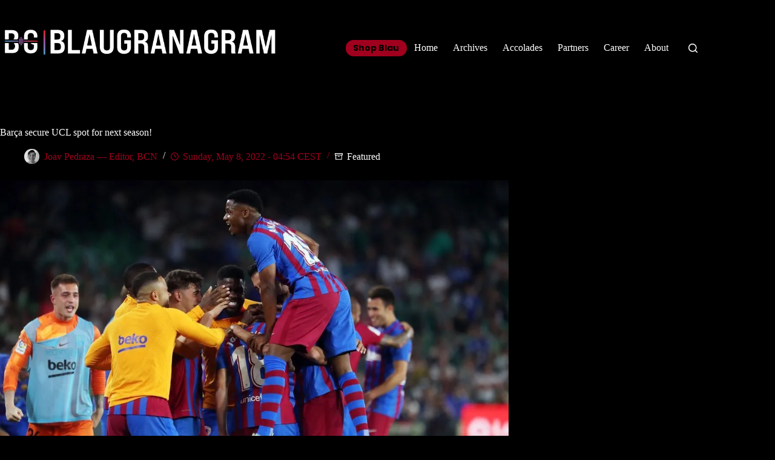

--- FILE ---
content_type: text/html; charset=UTF-8
request_url: https://www.blaugranagram.com/barca-secure-ucl-spot-for-next-season/?v=1702087090
body_size: 21745
content:
<!doctype html>
<html lang="en-US">
<head>
	
	<meta charset="UTF-8">
	<meta name="viewport" content="width=device-width, initial-scale=1, maximum-scale=5, viewport-fit=cover">
	<link rel="profile" href="https://gmpg.org/xfn/11">

	<meta name='robots' content='index, follow, max-image-preview:large, max-snippet:-1, max-video-preview:-1' />

	<!-- This site is optimized with the Yoast SEO plugin v26.7 - https://yoast.com/wordpress/plugins/seo/ -->
	<title>Barça secure UCL spot for next season!</title>
	<meta name="description" content="Thanks to yesterday&#039;s 2-1 away win against Betis, Barcelona have clinged their spot in next season&#039;s UCL. After the exciting match, Xavi Hernández, Jordi Alba and Eric García spoke with the press." />
	<link rel="canonical" href="https://www.blaugranagram.com/barca-secure-ucl-spot-for-next-season/" />
	<meta property="og:locale" content="en_US" />
	<meta property="og:type" content="article" />
	<meta property="og:title" content="Barça secure UCL spot for next season!" />
	<meta property="og:description" content="Thanks to yesterday&#039;s 2-1 away win against Betis, Barcelona have clinged their spot in next season&#039;s UCL. After the exciting match, Xavi Hernández, Jordi Alba and Eric García spoke with the press." />
	<meta property="og:url" content="https://www.blaugranagram.com/barca-secure-ucl-spot-for-next-season/" />
	<meta property="og:site_name" content="Blaugranagram" />
	<meta property="article:published_time" content="2022-05-08T02:54:44+00:00" />
	<meta property="article:modified_time" content="2022-05-08T03:00:19+00:00" />
	<meta property="og:image" content="https://www.blaugranagram.com/wp-content/uploads/2022/05/Barca-Betis.jpeg" />
	<meta property="og:image:width" content="1024" />
	<meta property="og:image:height" content="640" />
	<meta property="og:image:type" content="image/jpeg" />
	<meta name="author" content="Joav Pedraza — Editor, BCN" />
	<meta name="twitter:card" content="summary_large_image" />
	<meta name="twitter:label1" content="Written by" />
	<meta name="twitter:data1" content="Joav Pedraza — Editor, BCN" />
	<meta name="twitter:label2" content="Est. reading time" />
	<meta name="twitter:data2" content="3 minutes" />
	<script type="application/ld+json" class="yoast-schema-graph">{"@context":"https://schema.org","@graph":[{"@type":"Article","@id":"https://www.blaugranagram.com/barca-secure-ucl-spot-for-next-season/#article","isPartOf":{"@id":"https://www.blaugranagram.com/barca-secure-ucl-spot-for-next-season/"},"author":[{"@id":"https://www.blaugranagram.com/#/schema/person/9610558cfb271ba486afa58b75da71d2"}],"headline":"Barça secure UCL spot for next season!","datePublished":"2022-05-08T02:54:44+00:00","dateModified":"2022-05-08T03:00:19+00:00","mainEntityOfPage":{"@id":"https://www.blaugranagram.com/barca-secure-ucl-spot-for-next-season/"},"wordCount":471,"publisher":{"@id":"https://www.blaugranagram.com/#organization"},"image":{"@id":"https://www.blaugranagram.com/barca-secure-ucl-spot-for-next-season/#primaryimage"},"thumbnailUrl":"https://i0.wp.com/www.blaugranagram.com/wp-content/uploads/2022/05/Barca-Betis.jpeg?fit=1024%2C640&ssl=1","keywords":["ansu fati","eric garcia","Jordi Alba","laliga","xavi hernandez"],"articleSection":["Featured"],"inLanguage":"en-US"},{"@type":"WebPage","@id":"https://www.blaugranagram.com/barca-secure-ucl-spot-for-next-season/","url":"https://www.blaugranagram.com/barca-secure-ucl-spot-for-next-season/","name":"Barça secure UCL spot for next season!","isPartOf":{"@id":"https://www.blaugranagram.com/#website"},"primaryImageOfPage":{"@id":"https://www.blaugranagram.com/barca-secure-ucl-spot-for-next-season/#primaryimage"},"image":{"@id":"https://www.blaugranagram.com/barca-secure-ucl-spot-for-next-season/#primaryimage"},"thumbnailUrl":"https://i0.wp.com/www.blaugranagram.com/wp-content/uploads/2022/05/Barca-Betis.jpeg?fit=1024%2C640&ssl=1","datePublished":"2022-05-08T02:54:44+00:00","dateModified":"2022-05-08T03:00:19+00:00","description":"Thanks to yesterday's 2-1 away win against Betis, Barcelona have clinged their spot in next season's UCL. After the exciting match, Xavi Hernández, Jordi Alba and Eric García spoke with the press.","breadcrumb":{"@id":"https://www.blaugranagram.com/barca-secure-ucl-spot-for-next-season/#breadcrumb"},"inLanguage":"en-US","potentialAction":[{"@type":"ReadAction","target":["https://www.blaugranagram.com/barca-secure-ucl-spot-for-next-season/"]}]},{"@type":"ImageObject","inLanguage":"en-US","@id":"https://www.blaugranagram.com/barca-secure-ucl-spot-for-next-season/#primaryimage","url":"https://i0.wp.com/www.blaugranagram.com/wp-content/uploads/2022/05/Barca-Betis.jpeg?fit=1024%2C640&ssl=1","contentUrl":"https://i0.wp.com/www.blaugranagram.com/wp-content/uploads/2022/05/Barca-Betis.jpeg?fit=1024%2C640&ssl=1","width":1024,"height":640,"caption":"The team celebrating Jordi Alba's last minute goal against Betis / FC BARCELONA"},{"@type":"BreadcrumbList","@id":"https://www.blaugranagram.com/barca-secure-ucl-spot-for-next-season/#breadcrumb","itemListElement":[{"@type":"ListItem","position":1,"name":"Home","item":"https://www.blaugranagram.com/"},{"@type":"ListItem","position":2,"name":"Archives","item":"https://www.blaugranagram.com/archives/"},{"@type":"ListItem","position":3,"name":"Barça secure UCL spot for next season!"}]},{"@type":"WebSite","@id":"https://www.blaugranagram.com/#website","url":"https://www.blaugranagram.com/","name":"Blaugranagram","description":"","publisher":{"@id":"https://www.blaugranagram.com/#organization"},"potentialAction":[{"@type":"SearchAction","target":{"@type":"EntryPoint","urlTemplate":"https://www.blaugranagram.com/?s={search_term_string}"},"query-input":{"@type":"PropertyValueSpecification","valueRequired":true,"valueName":"search_term_string"}}],"inLanguage":"en-US"},{"@type":"Organization","@id":"https://www.blaugranagram.com/#organization","name":"Blaugranagram","url":"https://www.blaugranagram.com/","logo":{"@type":"ImageObject","inLanguage":"en-US","@id":"https://www.blaugranagram.com/#/schema/logo/image/","url":"https://i0.wp.com/www.blaugranagram.com/wp-content/uploads/2020/07/cropped-Wordmark-Wht-5.png?fit=2289%2C235&ssl=1","contentUrl":"https://i0.wp.com/www.blaugranagram.com/wp-content/uploads/2020/07/cropped-Wordmark-Wht-5.png?fit=2289%2C235&ssl=1","width":2289,"height":235,"caption":"Blaugranagram"},"image":{"@id":"https://www.blaugranagram.com/#/schema/logo/image/"}},{"@type":"Person","@id":"https://www.blaugranagram.com/#/schema/person/9610558cfb271ba486afa58b75da71d2","name":"Joav Pedraza — Editor, BCN","image":{"@type":"ImageObject","inLanguage":"en-US","@id":"https://www.blaugranagram.com/#/schema/person/image/ed92ef77bf7c9f5396dfcf1ab1ccf174","url":"https://i0.wp.com/www.blaugranagram.com/wp-content/uploads/2020/10/joav_bw.png?fit=72%2C96&ssl=1","contentUrl":"https://i0.wp.com/www.blaugranagram.com/wp-content/uploads/2020/10/joav_bw.png?fit=72%2C96&ssl=1","caption":"Joav Pedraza — Editor, BCN"},"url":"https://www.blaugranagram.com/author/joavpedraza/"}]}</script>
	<!-- / Yoast SEO plugin. -->


<link rel='dns-prefetch' href='//www.googletagmanager.com' />
<link rel='dns-prefetch' href='//stats.wp.com' />
<link rel='dns-prefetch' href='//fonts.googleapis.com' />
<link rel='dns-prefetch' href='//pagead2.googlesyndication.com' />
<link rel='preconnect' href='//i0.wp.com' />
<link rel='preconnect' href='//c0.wp.com' />
<link rel="alternate" type="application/rss+xml" title="Blaugranagram &raquo; Feed" href="https://www.blaugranagram.com/feed/" />
<link rel="alternate" type="application/rss+xml" title="Blaugranagram &raquo; Comments Feed" href="https://www.blaugranagram.com/comments/feed/" />
<link rel="alternate" title="oEmbed (JSON)" type="application/json+oembed" href="https://www.blaugranagram.com/wp-json/oembed/1.0/embed?url=https%3A%2F%2Fwww.blaugranagram.com%2Fbarca-secure-ucl-spot-for-next-season%2F" />
<link rel="alternate" title="oEmbed (XML)" type="text/xml+oembed" href="https://www.blaugranagram.com/wp-json/oembed/1.0/embed?url=https%3A%2F%2Fwww.blaugranagram.com%2Fbarca-secure-ucl-spot-for-next-season%2F&#038;format=xml" />
<style id='wp-img-auto-sizes-contain-inline-css'>
img:is([sizes=auto i],[sizes^="auto," i]){contain-intrinsic-size:3000px 1500px}
/*# sourceURL=wp-img-auto-sizes-contain-inline-css */
</style>
<link rel='stylesheet' id='blocksy-dynamic-global-css' href='https://www.blaugranagram.com/wp-content/uploads/blocksy/css/global.css?ver=74817' media='all' />
<link rel='stylesheet' id='wp-block-library-css' href='https://c0.wp.com/c/6.9/wp-includes/css/dist/block-library/style.min.css' media='all' />
<style id='co-authors-plus-coauthors-style-inline-css'>
.wp-block-co-authors-plus-coauthors.is-layout-flow [class*=wp-block-co-authors-plus]{display:inline}

/*# sourceURL=https://www.blaugranagram.com/wp-content/plugins/co-authors-plus/build/blocks/block-coauthors/style-index.css */
</style>
<style id='co-authors-plus-avatar-style-inline-css'>
.wp-block-co-authors-plus-avatar :where(img){height:auto;max-width:100%;vertical-align:bottom}.wp-block-co-authors-plus-coauthors.is-layout-flow .wp-block-co-authors-plus-avatar :where(img){vertical-align:middle}.wp-block-co-authors-plus-avatar:is(.alignleft,.alignright){display:table}.wp-block-co-authors-plus-avatar.aligncenter{display:table;margin-inline:auto}

/*# sourceURL=https://www.blaugranagram.com/wp-content/plugins/co-authors-plus/build/blocks/block-coauthor-avatar/style-index.css */
</style>
<style id='co-authors-plus-image-style-inline-css'>
.wp-block-co-authors-plus-image{margin-bottom:0}.wp-block-co-authors-plus-image :where(img){height:auto;max-width:100%;vertical-align:bottom}.wp-block-co-authors-plus-coauthors.is-layout-flow .wp-block-co-authors-plus-image :where(img){vertical-align:middle}.wp-block-co-authors-plus-image:is(.alignfull,.alignwide) :where(img){width:100%}.wp-block-co-authors-plus-image:is(.alignleft,.alignright){display:table}.wp-block-co-authors-plus-image.aligncenter{display:table;margin-inline:auto}

/*# sourceURL=https://www.blaugranagram.com/wp-content/plugins/co-authors-plus/build/blocks/block-coauthor-image/style-index.css */
</style>
<link rel='stylesheet' id='mediaelement-css' href='https://c0.wp.com/c/6.9/wp-includes/js/mediaelement/mediaelementplayer-legacy.min.css' media='all' />
<link rel='stylesheet' id='wp-mediaelement-css' href='https://c0.wp.com/c/6.9/wp-includes/js/mediaelement/wp-mediaelement.min.css' media='all' />
<style id='jetpack-sharing-buttons-style-inline-css'>
.jetpack-sharing-buttons__services-list{display:flex;flex-direction:row;flex-wrap:wrap;gap:0;list-style-type:none;margin:5px;padding:0}.jetpack-sharing-buttons__services-list.has-small-icon-size{font-size:12px}.jetpack-sharing-buttons__services-list.has-normal-icon-size{font-size:16px}.jetpack-sharing-buttons__services-list.has-large-icon-size{font-size:24px}.jetpack-sharing-buttons__services-list.has-huge-icon-size{font-size:36px}@media print{.jetpack-sharing-buttons__services-list{display:none!important}}.editor-styles-wrapper .wp-block-jetpack-sharing-buttons{gap:0;padding-inline-start:0}ul.jetpack-sharing-buttons__services-list.has-background{padding:1.25em 2.375em}
/*# sourceURL=https://www.blaugranagram.com/wp-content/plugins/jetpack/_inc/blocks/sharing-buttons/view.css */
</style>
<style id='gbvc-styles-inline-css'>
@media screen and (max-width: 600px) {.gbvc-hide-on-mobile {display: none !important}}@media screen and (min-width: 601px) and (max-width: 1024px) {.gbvc-hide-on-tablet {display: none !important}}@media screen and (min-width: 1025px) {.gbvc-hide-on-desktop {display: none !important}}body.logged-in .gbvc-hide-for-logged-in {display: none !important;}body:not(.logged-in) .gbvc-hide-for-non-logged-in {display: none !important;}
/*# sourceURL=gbvc-styles-inline-css */
</style>
<style id='global-styles-inline-css'>
:root{--wp--preset--aspect-ratio--square: 1;--wp--preset--aspect-ratio--4-3: 4/3;--wp--preset--aspect-ratio--3-4: 3/4;--wp--preset--aspect-ratio--3-2: 3/2;--wp--preset--aspect-ratio--2-3: 2/3;--wp--preset--aspect-ratio--16-9: 16/9;--wp--preset--aspect-ratio--9-16: 9/16;--wp--preset--color--black: #000000;--wp--preset--color--cyan-bluish-gray: #abb8c3;--wp--preset--color--white: #ffffff;--wp--preset--color--pale-pink: #f78da7;--wp--preset--color--vivid-red: #cf2e2e;--wp--preset--color--luminous-vivid-orange: #ff6900;--wp--preset--color--luminous-vivid-amber: #fcb900;--wp--preset--color--light-green-cyan: #7bdcb5;--wp--preset--color--vivid-green-cyan: #00d084;--wp--preset--color--pale-cyan-blue: #8ed1fc;--wp--preset--color--vivid-cyan-blue: #0693e3;--wp--preset--color--vivid-purple: #9b51e0;--wp--preset--color--palette-color-1: var(--theme-palette-color-1, #A0001E);--wp--preset--color--palette-color-2: var(--theme-palette-color-2, #4A0000);--wp--preset--color--palette-color-3: var(--theme-palette-color-3, #3A4F66);--wp--preset--color--palette-color-4: var(--theme-palette-color-4, #192a3d);--wp--preset--color--palette-color-5: var(--theme-palette-color-5, #e1e8ed);--wp--preset--color--palette-color-6: var(--theme-palette-color-6, #f2f5f7);--wp--preset--color--palette-color-7: var(--theme-palette-color-7, #FAFBFC);--wp--preset--color--palette-color-8: var(--theme-palette-color-8, #ffffff);--wp--preset--gradient--vivid-cyan-blue-to-vivid-purple: linear-gradient(135deg,rgb(6,147,227) 0%,rgb(155,81,224) 100%);--wp--preset--gradient--light-green-cyan-to-vivid-green-cyan: linear-gradient(135deg,rgb(122,220,180) 0%,rgb(0,208,130) 100%);--wp--preset--gradient--luminous-vivid-amber-to-luminous-vivid-orange: linear-gradient(135deg,rgb(252,185,0) 0%,rgb(255,105,0) 100%);--wp--preset--gradient--luminous-vivid-orange-to-vivid-red: linear-gradient(135deg,rgb(255,105,0) 0%,rgb(207,46,46) 100%);--wp--preset--gradient--very-light-gray-to-cyan-bluish-gray: linear-gradient(135deg,rgb(238,238,238) 0%,rgb(169,184,195) 100%);--wp--preset--gradient--cool-to-warm-spectrum: linear-gradient(135deg,rgb(74,234,220) 0%,rgb(151,120,209) 20%,rgb(207,42,186) 40%,rgb(238,44,130) 60%,rgb(251,105,98) 80%,rgb(254,248,76) 100%);--wp--preset--gradient--blush-light-purple: linear-gradient(135deg,rgb(255,206,236) 0%,rgb(152,150,240) 100%);--wp--preset--gradient--blush-bordeaux: linear-gradient(135deg,rgb(254,205,165) 0%,rgb(254,45,45) 50%,rgb(107,0,62) 100%);--wp--preset--gradient--luminous-dusk: linear-gradient(135deg,rgb(255,203,112) 0%,rgb(199,81,192) 50%,rgb(65,88,208) 100%);--wp--preset--gradient--pale-ocean: linear-gradient(135deg,rgb(255,245,203) 0%,rgb(182,227,212) 50%,rgb(51,167,181) 100%);--wp--preset--gradient--electric-grass: linear-gradient(135deg,rgb(202,248,128) 0%,rgb(113,206,126) 100%);--wp--preset--gradient--midnight: linear-gradient(135deg,rgb(2,3,129) 0%,rgb(40,116,252) 100%);--wp--preset--gradient--juicy-peach: linear-gradient(to right, #ffecd2 0%, #fcb69f 100%);--wp--preset--gradient--young-passion: linear-gradient(to right, #ff8177 0%, #ff867a 0%, #ff8c7f 21%, #f99185 52%, #cf556c 78%, #b12a5b 100%);--wp--preset--gradient--true-sunset: linear-gradient(to right, #fa709a 0%, #fee140 100%);--wp--preset--gradient--morpheus-den: linear-gradient(to top, #30cfd0 0%, #330867 100%);--wp--preset--gradient--plum-plate: linear-gradient(135deg, #667eea 0%, #764ba2 100%);--wp--preset--gradient--aqua-splash: linear-gradient(15deg, #13547a 0%, #80d0c7 100%);--wp--preset--gradient--love-kiss: linear-gradient(to top, #ff0844 0%, #ffb199 100%);--wp--preset--gradient--new-retrowave: linear-gradient(to top, #3b41c5 0%, #a981bb 49%, #ffc8a9 100%);--wp--preset--gradient--plum-bath: linear-gradient(to top, #cc208e 0%, #6713d2 100%);--wp--preset--gradient--high-flight: linear-gradient(to right, #0acffe 0%, #495aff 100%);--wp--preset--gradient--teen-party: linear-gradient(-225deg, #FF057C 0%, #8D0B93 50%, #321575 100%);--wp--preset--gradient--fabled-sunset: linear-gradient(-225deg, #231557 0%, #44107A 29%, #FF1361 67%, #FFF800 100%);--wp--preset--gradient--arielle-smile: radial-gradient(circle 248px at center, #16d9e3 0%, #30c7ec 47%, #46aef7 100%);--wp--preset--gradient--itmeo-branding: linear-gradient(180deg, #2af598 0%, #009efd 100%);--wp--preset--gradient--deep-blue: linear-gradient(to right, #6a11cb 0%, #2575fc 100%);--wp--preset--gradient--strong-bliss: linear-gradient(to right, #f78ca0 0%, #f9748f 19%, #fd868c 60%, #fe9a8b 100%);--wp--preset--gradient--sweet-period: linear-gradient(to top, #3f51b1 0%, #5a55ae 13%, #7b5fac 25%, #8f6aae 38%, #a86aa4 50%, #cc6b8e 62%, #f18271 75%, #f3a469 87%, #f7c978 100%);--wp--preset--gradient--purple-division: linear-gradient(to top, #7028e4 0%, #e5b2ca 100%);--wp--preset--gradient--cold-evening: linear-gradient(to top, #0c3483 0%, #a2b6df 100%, #6b8cce 100%, #a2b6df 100%);--wp--preset--gradient--mountain-rock: linear-gradient(to right, #868f96 0%, #596164 100%);--wp--preset--gradient--desert-hump: linear-gradient(to top, #c79081 0%, #dfa579 100%);--wp--preset--gradient--ethernal-constance: linear-gradient(to top, #09203f 0%, #537895 100%);--wp--preset--gradient--happy-memories: linear-gradient(-60deg, #ff5858 0%, #f09819 100%);--wp--preset--gradient--grown-early: linear-gradient(to top, #0ba360 0%, #3cba92 100%);--wp--preset--gradient--morning-salad: linear-gradient(-225deg, #B7F8DB 0%, #50A7C2 100%);--wp--preset--gradient--night-call: linear-gradient(-225deg, #AC32E4 0%, #7918F2 48%, #4801FF 100%);--wp--preset--gradient--mind-crawl: linear-gradient(-225deg, #473B7B 0%, #3584A7 51%, #30D2BE 100%);--wp--preset--gradient--angel-care: linear-gradient(-225deg, #FFE29F 0%, #FFA99F 48%, #FF719A 100%);--wp--preset--gradient--juicy-cake: linear-gradient(to top, #e14fad 0%, #f9d423 100%);--wp--preset--gradient--rich-metal: linear-gradient(to right, #d7d2cc 0%, #304352 100%);--wp--preset--gradient--mole-hall: linear-gradient(-20deg, #616161 0%, #9bc5c3 100%);--wp--preset--gradient--cloudy-knoxville: linear-gradient(120deg, #fdfbfb 0%, #ebedee 100%);--wp--preset--gradient--soft-grass: linear-gradient(to top, #c1dfc4 0%, #deecdd 100%);--wp--preset--gradient--saint-petersburg: linear-gradient(135deg, #f5f7fa 0%, #c3cfe2 100%);--wp--preset--gradient--everlasting-sky: linear-gradient(135deg, #fdfcfb 0%, #e2d1c3 100%);--wp--preset--gradient--kind-steel: linear-gradient(-20deg, #e9defa 0%, #fbfcdb 100%);--wp--preset--gradient--over-sun: linear-gradient(60deg, #abecd6 0%, #fbed96 100%);--wp--preset--gradient--premium-white: linear-gradient(to top, #d5d4d0 0%, #d5d4d0 1%, #eeeeec 31%, #efeeec 75%, #e9e9e7 100%);--wp--preset--gradient--clean-mirror: linear-gradient(45deg, #93a5cf 0%, #e4efe9 100%);--wp--preset--gradient--wild-apple: linear-gradient(to top, #d299c2 0%, #fef9d7 100%);--wp--preset--gradient--snow-again: linear-gradient(to top, #e6e9f0 0%, #eef1f5 100%);--wp--preset--gradient--confident-cloud: linear-gradient(to top, #dad4ec 0%, #dad4ec 1%, #f3e7e9 100%);--wp--preset--gradient--glass-water: linear-gradient(to top, #dfe9f3 0%, white 100%);--wp--preset--gradient--perfect-white: linear-gradient(-225deg, #E3FDF5 0%, #FFE6FA 100%);--wp--preset--font-size--small: 13px;--wp--preset--font-size--medium: 20px;--wp--preset--font-size--large: clamp(22px, 1.375rem + ((1vw - 3.2px) * 0.625), 30px);--wp--preset--font-size--x-large: clamp(30px, 1.875rem + ((1vw - 3.2px) * 1.563), 50px);--wp--preset--font-size--xx-large: clamp(45px, 2.813rem + ((1vw - 3.2px) * 2.734), 80px);--wp--preset--spacing--20: 0.44rem;--wp--preset--spacing--30: 0.67rem;--wp--preset--spacing--40: 1rem;--wp--preset--spacing--50: 1.5rem;--wp--preset--spacing--60: 2.25rem;--wp--preset--spacing--70: 3.38rem;--wp--preset--spacing--80: 5.06rem;--wp--preset--shadow--natural: 6px 6px 9px rgba(0, 0, 0, 0.2);--wp--preset--shadow--deep: 12px 12px 50px rgba(0, 0, 0, 0.4);--wp--preset--shadow--sharp: 6px 6px 0px rgba(0, 0, 0, 0.2);--wp--preset--shadow--outlined: 6px 6px 0px -3px rgb(255, 255, 255), 6px 6px rgb(0, 0, 0);--wp--preset--shadow--crisp: 6px 6px 0px rgb(0, 0, 0);}:root { --wp--style--global--content-size: var(--theme-block-max-width);--wp--style--global--wide-size: var(--theme-block-wide-max-width); }:where(body) { margin: 0; }.wp-site-blocks > .alignleft { float: left; margin-right: 2em; }.wp-site-blocks > .alignright { float: right; margin-left: 2em; }.wp-site-blocks > .aligncenter { justify-content: center; margin-left: auto; margin-right: auto; }:where(.wp-site-blocks) > * { margin-block-start: var(--theme-content-spacing); margin-block-end: 0; }:where(.wp-site-blocks) > :first-child { margin-block-start: 0; }:where(.wp-site-blocks) > :last-child { margin-block-end: 0; }:root { --wp--style--block-gap: var(--theme-content-spacing); }:root :where(.is-layout-flow) > :first-child{margin-block-start: 0;}:root :where(.is-layout-flow) > :last-child{margin-block-end: 0;}:root :where(.is-layout-flow) > *{margin-block-start: var(--theme-content-spacing);margin-block-end: 0;}:root :where(.is-layout-constrained) > :first-child{margin-block-start: 0;}:root :where(.is-layout-constrained) > :last-child{margin-block-end: 0;}:root :where(.is-layout-constrained) > *{margin-block-start: var(--theme-content-spacing);margin-block-end: 0;}:root :where(.is-layout-flex){gap: var(--theme-content-spacing);}:root :where(.is-layout-grid){gap: var(--theme-content-spacing);}.is-layout-flow > .alignleft{float: left;margin-inline-start: 0;margin-inline-end: 2em;}.is-layout-flow > .alignright{float: right;margin-inline-start: 2em;margin-inline-end: 0;}.is-layout-flow > .aligncenter{margin-left: auto !important;margin-right: auto !important;}.is-layout-constrained > .alignleft{float: left;margin-inline-start: 0;margin-inline-end: 2em;}.is-layout-constrained > .alignright{float: right;margin-inline-start: 2em;margin-inline-end: 0;}.is-layout-constrained > .aligncenter{margin-left: auto !important;margin-right: auto !important;}.is-layout-constrained > :where(:not(.alignleft):not(.alignright):not(.alignfull)){max-width: var(--wp--style--global--content-size);margin-left: auto !important;margin-right: auto !important;}.is-layout-constrained > .alignwide{max-width: var(--wp--style--global--wide-size);}body .is-layout-flex{display: flex;}.is-layout-flex{flex-wrap: wrap;align-items: center;}.is-layout-flex > :is(*, div){margin: 0;}body .is-layout-grid{display: grid;}.is-layout-grid > :is(*, div){margin: 0;}body{padding-top: 0px;padding-right: 0px;padding-bottom: 0px;padding-left: 0px;}:root :where(.wp-element-button, .wp-block-button__link){font-style: inherit;font-weight: inherit;letter-spacing: inherit;text-transform: inherit;}.has-black-color{color: var(--wp--preset--color--black) !important;}.has-cyan-bluish-gray-color{color: var(--wp--preset--color--cyan-bluish-gray) !important;}.has-white-color{color: var(--wp--preset--color--white) !important;}.has-pale-pink-color{color: var(--wp--preset--color--pale-pink) !important;}.has-vivid-red-color{color: var(--wp--preset--color--vivid-red) !important;}.has-luminous-vivid-orange-color{color: var(--wp--preset--color--luminous-vivid-orange) !important;}.has-luminous-vivid-amber-color{color: var(--wp--preset--color--luminous-vivid-amber) !important;}.has-light-green-cyan-color{color: var(--wp--preset--color--light-green-cyan) !important;}.has-vivid-green-cyan-color{color: var(--wp--preset--color--vivid-green-cyan) !important;}.has-pale-cyan-blue-color{color: var(--wp--preset--color--pale-cyan-blue) !important;}.has-vivid-cyan-blue-color{color: var(--wp--preset--color--vivid-cyan-blue) !important;}.has-vivid-purple-color{color: var(--wp--preset--color--vivid-purple) !important;}.has-palette-color-1-color{color: var(--wp--preset--color--palette-color-1) !important;}.has-palette-color-2-color{color: var(--wp--preset--color--palette-color-2) !important;}.has-palette-color-3-color{color: var(--wp--preset--color--palette-color-3) !important;}.has-palette-color-4-color{color: var(--wp--preset--color--palette-color-4) !important;}.has-palette-color-5-color{color: var(--wp--preset--color--palette-color-5) !important;}.has-palette-color-6-color{color: var(--wp--preset--color--palette-color-6) !important;}.has-palette-color-7-color{color: var(--wp--preset--color--palette-color-7) !important;}.has-palette-color-8-color{color: var(--wp--preset--color--palette-color-8) !important;}.has-black-background-color{background-color: var(--wp--preset--color--black) !important;}.has-cyan-bluish-gray-background-color{background-color: var(--wp--preset--color--cyan-bluish-gray) !important;}.has-white-background-color{background-color: var(--wp--preset--color--white) !important;}.has-pale-pink-background-color{background-color: var(--wp--preset--color--pale-pink) !important;}.has-vivid-red-background-color{background-color: var(--wp--preset--color--vivid-red) !important;}.has-luminous-vivid-orange-background-color{background-color: var(--wp--preset--color--luminous-vivid-orange) !important;}.has-luminous-vivid-amber-background-color{background-color: var(--wp--preset--color--luminous-vivid-amber) !important;}.has-light-green-cyan-background-color{background-color: var(--wp--preset--color--light-green-cyan) !important;}.has-vivid-green-cyan-background-color{background-color: var(--wp--preset--color--vivid-green-cyan) !important;}.has-pale-cyan-blue-background-color{background-color: var(--wp--preset--color--pale-cyan-blue) !important;}.has-vivid-cyan-blue-background-color{background-color: var(--wp--preset--color--vivid-cyan-blue) !important;}.has-vivid-purple-background-color{background-color: var(--wp--preset--color--vivid-purple) !important;}.has-palette-color-1-background-color{background-color: var(--wp--preset--color--palette-color-1) !important;}.has-palette-color-2-background-color{background-color: var(--wp--preset--color--palette-color-2) !important;}.has-palette-color-3-background-color{background-color: var(--wp--preset--color--palette-color-3) !important;}.has-palette-color-4-background-color{background-color: var(--wp--preset--color--palette-color-4) !important;}.has-palette-color-5-background-color{background-color: var(--wp--preset--color--palette-color-5) !important;}.has-palette-color-6-background-color{background-color: var(--wp--preset--color--palette-color-6) !important;}.has-palette-color-7-background-color{background-color: var(--wp--preset--color--palette-color-7) !important;}.has-palette-color-8-background-color{background-color: var(--wp--preset--color--palette-color-8) !important;}.has-black-border-color{border-color: var(--wp--preset--color--black) !important;}.has-cyan-bluish-gray-border-color{border-color: var(--wp--preset--color--cyan-bluish-gray) !important;}.has-white-border-color{border-color: var(--wp--preset--color--white) !important;}.has-pale-pink-border-color{border-color: var(--wp--preset--color--pale-pink) !important;}.has-vivid-red-border-color{border-color: var(--wp--preset--color--vivid-red) !important;}.has-luminous-vivid-orange-border-color{border-color: var(--wp--preset--color--luminous-vivid-orange) !important;}.has-luminous-vivid-amber-border-color{border-color: var(--wp--preset--color--luminous-vivid-amber) !important;}.has-light-green-cyan-border-color{border-color: var(--wp--preset--color--light-green-cyan) !important;}.has-vivid-green-cyan-border-color{border-color: var(--wp--preset--color--vivid-green-cyan) !important;}.has-pale-cyan-blue-border-color{border-color: var(--wp--preset--color--pale-cyan-blue) !important;}.has-vivid-cyan-blue-border-color{border-color: var(--wp--preset--color--vivid-cyan-blue) !important;}.has-vivid-purple-border-color{border-color: var(--wp--preset--color--vivid-purple) !important;}.has-palette-color-1-border-color{border-color: var(--wp--preset--color--palette-color-1) !important;}.has-palette-color-2-border-color{border-color: var(--wp--preset--color--palette-color-2) !important;}.has-palette-color-3-border-color{border-color: var(--wp--preset--color--palette-color-3) !important;}.has-palette-color-4-border-color{border-color: var(--wp--preset--color--palette-color-4) !important;}.has-palette-color-5-border-color{border-color: var(--wp--preset--color--palette-color-5) !important;}.has-palette-color-6-border-color{border-color: var(--wp--preset--color--palette-color-6) !important;}.has-palette-color-7-border-color{border-color: var(--wp--preset--color--palette-color-7) !important;}.has-palette-color-8-border-color{border-color: var(--wp--preset--color--palette-color-8) !important;}.has-vivid-cyan-blue-to-vivid-purple-gradient-background{background: var(--wp--preset--gradient--vivid-cyan-blue-to-vivid-purple) !important;}.has-light-green-cyan-to-vivid-green-cyan-gradient-background{background: var(--wp--preset--gradient--light-green-cyan-to-vivid-green-cyan) !important;}.has-luminous-vivid-amber-to-luminous-vivid-orange-gradient-background{background: var(--wp--preset--gradient--luminous-vivid-amber-to-luminous-vivid-orange) !important;}.has-luminous-vivid-orange-to-vivid-red-gradient-background{background: var(--wp--preset--gradient--luminous-vivid-orange-to-vivid-red) !important;}.has-very-light-gray-to-cyan-bluish-gray-gradient-background{background: var(--wp--preset--gradient--very-light-gray-to-cyan-bluish-gray) !important;}.has-cool-to-warm-spectrum-gradient-background{background: var(--wp--preset--gradient--cool-to-warm-spectrum) !important;}.has-blush-light-purple-gradient-background{background: var(--wp--preset--gradient--blush-light-purple) !important;}.has-blush-bordeaux-gradient-background{background: var(--wp--preset--gradient--blush-bordeaux) !important;}.has-luminous-dusk-gradient-background{background: var(--wp--preset--gradient--luminous-dusk) !important;}.has-pale-ocean-gradient-background{background: var(--wp--preset--gradient--pale-ocean) !important;}.has-electric-grass-gradient-background{background: var(--wp--preset--gradient--electric-grass) !important;}.has-midnight-gradient-background{background: var(--wp--preset--gradient--midnight) !important;}.has-juicy-peach-gradient-background{background: var(--wp--preset--gradient--juicy-peach) !important;}.has-young-passion-gradient-background{background: var(--wp--preset--gradient--young-passion) !important;}.has-true-sunset-gradient-background{background: var(--wp--preset--gradient--true-sunset) !important;}.has-morpheus-den-gradient-background{background: var(--wp--preset--gradient--morpheus-den) !important;}.has-plum-plate-gradient-background{background: var(--wp--preset--gradient--plum-plate) !important;}.has-aqua-splash-gradient-background{background: var(--wp--preset--gradient--aqua-splash) !important;}.has-love-kiss-gradient-background{background: var(--wp--preset--gradient--love-kiss) !important;}.has-new-retrowave-gradient-background{background: var(--wp--preset--gradient--new-retrowave) !important;}.has-plum-bath-gradient-background{background: var(--wp--preset--gradient--plum-bath) !important;}.has-high-flight-gradient-background{background: var(--wp--preset--gradient--high-flight) !important;}.has-teen-party-gradient-background{background: var(--wp--preset--gradient--teen-party) !important;}.has-fabled-sunset-gradient-background{background: var(--wp--preset--gradient--fabled-sunset) !important;}.has-arielle-smile-gradient-background{background: var(--wp--preset--gradient--arielle-smile) !important;}.has-itmeo-branding-gradient-background{background: var(--wp--preset--gradient--itmeo-branding) !important;}.has-deep-blue-gradient-background{background: var(--wp--preset--gradient--deep-blue) !important;}.has-strong-bliss-gradient-background{background: var(--wp--preset--gradient--strong-bliss) !important;}.has-sweet-period-gradient-background{background: var(--wp--preset--gradient--sweet-period) !important;}.has-purple-division-gradient-background{background: var(--wp--preset--gradient--purple-division) !important;}.has-cold-evening-gradient-background{background: var(--wp--preset--gradient--cold-evening) !important;}.has-mountain-rock-gradient-background{background: var(--wp--preset--gradient--mountain-rock) !important;}.has-desert-hump-gradient-background{background: var(--wp--preset--gradient--desert-hump) !important;}.has-ethernal-constance-gradient-background{background: var(--wp--preset--gradient--ethernal-constance) !important;}.has-happy-memories-gradient-background{background: var(--wp--preset--gradient--happy-memories) !important;}.has-grown-early-gradient-background{background: var(--wp--preset--gradient--grown-early) !important;}.has-morning-salad-gradient-background{background: var(--wp--preset--gradient--morning-salad) !important;}.has-night-call-gradient-background{background: var(--wp--preset--gradient--night-call) !important;}.has-mind-crawl-gradient-background{background: var(--wp--preset--gradient--mind-crawl) !important;}.has-angel-care-gradient-background{background: var(--wp--preset--gradient--angel-care) !important;}.has-juicy-cake-gradient-background{background: var(--wp--preset--gradient--juicy-cake) !important;}.has-rich-metal-gradient-background{background: var(--wp--preset--gradient--rich-metal) !important;}.has-mole-hall-gradient-background{background: var(--wp--preset--gradient--mole-hall) !important;}.has-cloudy-knoxville-gradient-background{background: var(--wp--preset--gradient--cloudy-knoxville) !important;}.has-soft-grass-gradient-background{background: var(--wp--preset--gradient--soft-grass) !important;}.has-saint-petersburg-gradient-background{background: var(--wp--preset--gradient--saint-petersburg) !important;}.has-everlasting-sky-gradient-background{background: var(--wp--preset--gradient--everlasting-sky) !important;}.has-kind-steel-gradient-background{background: var(--wp--preset--gradient--kind-steel) !important;}.has-over-sun-gradient-background{background: var(--wp--preset--gradient--over-sun) !important;}.has-premium-white-gradient-background{background: var(--wp--preset--gradient--premium-white) !important;}.has-clean-mirror-gradient-background{background: var(--wp--preset--gradient--clean-mirror) !important;}.has-wild-apple-gradient-background{background: var(--wp--preset--gradient--wild-apple) !important;}.has-snow-again-gradient-background{background: var(--wp--preset--gradient--snow-again) !important;}.has-confident-cloud-gradient-background{background: var(--wp--preset--gradient--confident-cloud) !important;}.has-glass-water-gradient-background{background: var(--wp--preset--gradient--glass-water) !important;}.has-perfect-white-gradient-background{background: var(--wp--preset--gradient--perfect-white) !important;}.has-small-font-size{font-size: var(--wp--preset--font-size--small) !important;}.has-medium-font-size{font-size: var(--wp--preset--font-size--medium) !important;}.has-large-font-size{font-size: var(--wp--preset--font-size--large) !important;}.has-x-large-font-size{font-size: var(--wp--preset--font-size--x-large) !important;}.has-xx-large-font-size{font-size: var(--wp--preset--font-size--xx-large) !important;}
:root :where(.wp-block-pullquote){font-size: clamp(0.984em, 0.984rem + ((1vw - 0.2em) * 0.645), 1.5em);line-height: 1.6;}
/*# sourceURL=global-styles-inline-css */
</style>
<link rel='stylesheet' id='inf-font-awesome-css' href='https://www.blaugranagram.com/wp-content/plugins/blog-designer-pack/assets/css/font-awesome.min.css?ver=4.0.8' media='all' />
<link rel='stylesheet' id='owl-carousel-css' href='https://www.blaugranagram.com/wp-content/plugins/blog-designer-pack/assets/css/owl.carousel.min.css?ver=4.0.8' media='all' />
<link rel='stylesheet' id='bdpp-public-style-css' href='https://www.blaugranagram.com/wp-content/plugins/blog-designer-pack/assets/css/bdpp-public.min.css?ver=4.0.8' media='all' />
<link rel='stylesheet' id='gn-frontend-gnfollow-style-css' href='https://www.blaugranagram.com/wp-content/plugins/gn-publisher/assets/css/gn-frontend-gnfollow.min.css?ver=1.5.26' media='all' />
<style id='woocommerce-inline-inline-css'>
.woocommerce form .form-row .required { visibility: visible; }
/*# sourceURL=woocommerce-inline-inline-css */
</style>
<link rel='stylesheet' id='ppress-frontend-css' href='https://www.blaugranagram.com/wp-content/plugins/wp-user-avatar/assets/css/frontend.min.css?ver=4.16.8' media='all' />
<link rel='stylesheet' id='ppress-flatpickr-css' href='https://www.blaugranagram.com/wp-content/plugins/wp-user-avatar/assets/flatpickr/flatpickr.min.css?ver=4.16.8' media='all' />
<link rel='stylesheet' id='ppress-select2-css' href='https://www.blaugranagram.com/wp-content/plugins/wp-user-avatar/assets/select2/select2.min.css?ver=6.9' media='all' />
<link rel='stylesheet' id='ct-main-styles-css' href='https://www.blaugranagram.com/wp-content/themes/blocksy/static/bundle/main.min.css?ver=2.1.17' media='all' />
<link rel='stylesheet' id='ct-woocommerce-styles-css' href='https://www.blaugranagram.com/wp-content/themes/blocksy/static/bundle/woocommerce.min.css?ver=2.1.17' media='all' />
<link rel='stylesheet' id='blocksy-fonts-font-source-google-css' href='https://fonts.googleapis.com/css2?family=Poppins:wght@400;500;600;700&#038;display=swap' media='all' />
<link rel='stylesheet' id='ct-page-title-styles-css' href='https://www.blaugranagram.com/wp-content/themes/blocksy/static/bundle/page-title.min.css?ver=2.1.17' media='all' />
<link rel='stylesheet' id='ct-elementor-styles-css' href='https://www.blaugranagram.com/wp-content/themes/blocksy/static/bundle/elementor-frontend.min.css?ver=2.1.17' media='all' />
<link rel='stylesheet' id='ct-elementor-woocommerce-styles-css' href='https://www.blaugranagram.com/wp-content/themes/blocksy/static/bundle/elementor-woocommerce-frontend.min.css?ver=2.1.17' media='all' />
<link rel='stylesheet' id='ct-share-box-styles-css' href='https://www.blaugranagram.com/wp-content/themes/blocksy/static/bundle/share-box.min.css?ver=2.1.17' media='all' />
<link rel='stylesheet' id='ct-author-box-styles-css' href='https://www.blaugranagram.com/wp-content/themes/blocksy/static/bundle/author-box.min.css?ver=2.1.17' media='all' />
<link rel='stylesheet' id='ct-posts-nav-styles-css' href='https://www.blaugranagram.com/wp-content/themes/blocksy/static/bundle/posts-nav.min.css?ver=2.1.17' media='all' />
<link rel='stylesheet' id='newsletter-css' href='https://www.blaugranagram.com/wp-content/plugins/newsletter/style.css?ver=9.1.0' media='all' />
<script src="https://c0.wp.com/c/6.9/wp-includes/js/jquery/jquery.min.js" id="jquery-core-js"></script>
<script src="https://c0.wp.com/c/6.9/wp-includes/js/jquery/jquery-migrate.min.js" id="jquery-migrate-js"></script>
<script src="https://c0.wp.com/p/woocommerce/10.4.3/assets/js/jquery-blockui/jquery.blockUI.min.js" id="wc-jquery-blockui-js" defer data-wp-strategy="defer"></script>
<script id="wc-add-to-cart-js-extra">
var wc_add_to_cart_params = {"ajax_url":"/wp-admin/admin-ajax.php","wc_ajax_url":"/?wc-ajax=%%endpoint%%","i18n_view_cart":"View cart","cart_url":"https://www.blaugranagram.com/cart/","is_cart":"","cart_redirect_after_add":"no"};
//# sourceURL=wc-add-to-cart-js-extra
</script>
<script src="https://c0.wp.com/p/woocommerce/10.4.3/assets/js/frontend/add-to-cart.min.js" id="wc-add-to-cart-js" defer data-wp-strategy="defer"></script>
<script src="https://c0.wp.com/p/woocommerce/10.4.3/assets/js/js-cookie/js.cookie.min.js" id="wc-js-cookie-js" defer data-wp-strategy="defer"></script>
<script id="woocommerce-js-extra">
var woocommerce_params = {"ajax_url":"/wp-admin/admin-ajax.php","wc_ajax_url":"/?wc-ajax=%%endpoint%%","i18n_password_show":"Show password","i18n_password_hide":"Hide password"};
//# sourceURL=woocommerce-js-extra
</script>
<script src="https://c0.wp.com/p/woocommerce/10.4.3/assets/js/frontend/woocommerce.min.js" id="woocommerce-js" defer data-wp-strategy="defer"></script>
<script src="https://www.blaugranagram.com/wp-content/plugins/wp-user-avatar/assets/flatpickr/flatpickr.min.js?ver=4.16.8" id="ppress-flatpickr-js"></script>
<script src="https://www.blaugranagram.com/wp-content/plugins/wp-user-avatar/assets/select2/select2.min.js?ver=4.16.8" id="ppress-select2-js"></script>

<!-- Google tag (gtag.js) snippet added by Site Kit -->
<!-- Google Analytics snippet added by Site Kit -->
<script src="https://www.googletagmanager.com/gtag/js?id=G-8RTGVH1B12" id="google_gtagjs-js" async></script>
<script id="google_gtagjs-js-after">
window.dataLayer = window.dataLayer || [];function gtag(){dataLayer.push(arguments);}
gtag("set","linker",{"domains":["www.blaugranagram.com"]});
gtag("js", new Date());
gtag("set", "developer_id.dZTNiMT", true);
gtag("config", "G-8RTGVH1B12", {"googlesitekit_post_type":"post","googlesitekit_post_author":"Joav Pedraza \u2014 Editor, BCN","googlesitekit_post_date":"20220508"});
//# sourceURL=google_gtagjs-js-after
</script>
<link rel="https://api.w.org/" href="https://www.blaugranagram.com/wp-json/" /><link rel="alternate" title="JSON" type="application/json" href="https://www.blaugranagram.com/wp-json/wp/v2/posts/16581" /><link rel="EditURI" type="application/rsd+xml" title="RSD" href="https://www.blaugranagram.com/xmlrpc.php?rsd" />
<meta name="generator" content="WordPress 6.9" />
<meta name="generator" content="WooCommerce 10.4.3" />
<link rel='shortlink' href='https://www.blaugranagram.com/?p=16581' />
<meta name="generator" content="Site Kit by Google 1.170.0" /><style>[class*=" icon-oc-"],[class^=icon-oc-]{speak:none;font-style:normal;font-weight:400;font-variant:normal;text-transform:none;line-height:1;-webkit-font-smoothing:antialiased;-moz-osx-font-smoothing:grayscale}.icon-oc-one-com-white-32px-fill:before{content:"901"}.icon-oc-one-com:before{content:"900"}#one-com-icon,.toplevel_page_onecom-wp .wp-menu-image{speak:none;display:flex;align-items:center;justify-content:center;text-transform:none;line-height:1;-webkit-font-smoothing:antialiased;-moz-osx-font-smoothing:grayscale}.onecom-wp-admin-bar-item>a,.toplevel_page_onecom-wp>.wp-menu-name{font-size:16px;font-weight:400;line-height:1}.toplevel_page_onecom-wp>.wp-menu-name img{width:69px;height:9px;}.wp-submenu-wrap.wp-submenu>.wp-submenu-head>img{width:88px;height:auto}.onecom-wp-admin-bar-item>a img{height:7px!important}.onecom-wp-admin-bar-item>a img,.toplevel_page_onecom-wp>.wp-menu-name img{opacity:.8}.onecom-wp-admin-bar-item.hover>a img,.toplevel_page_onecom-wp.wp-has-current-submenu>.wp-menu-name img,li.opensub>a.toplevel_page_onecom-wp>.wp-menu-name img{opacity:1}#one-com-icon:before,.onecom-wp-admin-bar-item>a:before,.toplevel_page_onecom-wp>.wp-menu-image:before{content:'';position:static!important;background-color:rgba(240,245,250,.4);border-radius:102px;width:18px;height:18px;padding:0!important}.onecom-wp-admin-bar-item>a:before{width:14px;height:14px}.onecom-wp-admin-bar-item.hover>a:before,.toplevel_page_onecom-wp.opensub>a>.wp-menu-image:before,.toplevel_page_onecom-wp.wp-has-current-submenu>.wp-menu-image:before{background-color:#76b82a}.onecom-wp-admin-bar-item>a{display:inline-flex!important;align-items:center;justify-content:center}#one-com-logo-wrapper{font-size:4em}#one-com-icon{vertical-align:middle}.imagify-welcome{display:none !important;}</style><noscript><style>.vce-row-container .vcv-lozad {display: none}</style></noscript><meta name="generator" content="Powered by Visual Composer Website Builder - fast and easy-to-use drag and drop visual editor for WordPress."/>	<style>img#wpstats{display:none}</style>
		<noscript><link rel='stylesheet' href='https://www.blaugranagram.com/wp-content/themes/blocksy/static/bundle/no-scripts.min.css' type='text/css'></noscript>
	<noscript><style>.woocommerce-product-gallery{ opacity: 1 !important; }</style></noscript>
	
<!-- Google AdSense meta tags added by Site Kit -->
<meta name="google-adsense-platform-account" content="ca-host-pub-2644536267352236">
<meta name="google-adsense-platform-domain" content="sitekit.withgoogle.com">
<!-- End Google AdSense meta tags added by Site Kit -->
<meta name="generator" content="Elementor 3.34.1; features: additional_custom_breakpoints; settings: css_print_method-external, google_font-enabled, font_display-auto">
			<style>
				.e-con.e-parent:nth-of-type(n+4):not(.e-lazyloaded):not(.e-no-lazyload),
				.e-con.e-parent:nth-of-type(n+4):not(.e-lazyloaded):not(.e-no-lazyload) * {
					background-image: none !important;
				}
				@media screen and (max-height: 1024px) {
					.e-con.e-parent:nth-of-type(n+3):not(.e-lazyloaded):not(.e-no-lazyload),
					.e-con.e-parent:nth-of-type(n+3):not(.e-lazyloaded):not(.e-no-lazyload) * {
						background-image: none !important;
					}
				}
				@media screen and (max-height: 640px) {
					.e-con.e-parent:nth-of-type(n+2):not(.e-lazyloaded):not(.e-no-lazyload),
					.e-con.e-parent:nth-of-type(n+2):not(.e-lazyloaded):not(.e-no-lazyload) * {
						background-image: none !important;
					}
				}
			</style>
			
<!-- Google AdSense snippet added by Site Kit -->
<script async src="https://pagead2.googlesyndication.com/pagead/js/adsbygoogle.js?client=ca-pub-7600399054359431&amp;host=ca-host-pub-2644536267352236" crossorigin="anonymous"></script>

<!-- End Google AdSense snippet added by Site Kit -->
<link rel="icon" href="https://i0.wp.com/www.blaugranagram.com/wp-content/uploads/2020/07/cropped-BG-Profile-Image-Color-on-Black.jpg?fit=32%2C32&#038;ssl=1" sizes="32x32" />
<link rel="icon" href="https://i0.wp.com/www.blaugranagram.com/wp-content/uploads/2020/07/cropped-BG-Profile-Image-Color-on-Black.jpg?fit=192%2C192&#038;ssl=1" sizes="192x192" />
<link rel="apple-touch-icon" href="https://i0.wp.com/www.blaugranagram.com/wp-content/uploads/2020/07/cropped-BG-Profile-Image-Color-on-Black.jpg?fit=180%2C180&#038;ssl=1" />
<meta name="msapplication-TileImage" content="https://i0.wp.com/www.blaugranagram.com/wp-content/uploads/2020/07/cropped-BG-Profile-Image-Color-on-Black.jpg?fit=270%2C270&#038;ssl=1" />
		<style id="wp-custom-css">
			div.tnp-field.tnp-field-button input.tnp-submit {
	color: #000000;
	border-radius: 10px;
	font-weight: 600;
}

.tnp-subscription input.tnp-submit, .tnp-profile input.tnp-submit, .tnp-unsubscribe button.tnp-submit, .tnp-reactivate button.tnp-submit {
	background-color: #a0001e !important;
} 

div {
	margin-block-end: 2% !important;
}

.site-logo-container img {
	max-width: 100% !important;
}

header#header div {
	background-color: #000 !important;
}

footer#footer { 
background-color: #000000 !important;
}

footer#footer p {
	color: #a0001e !important;
}

article {
	background-color: #000 !important;
}

li.meta-date {
	color: #A0001e !important;
}

li.meta-author a {
	color: #a0001e !important;
}

div.hero-section {
	background-color: #000 !important;
}

div.ct-container-full {
	padding-top: 0;
}

label {
	font-size: 18px !important;
}

div.tnp-subscription p {
	color: green !important;
	font-weight: 600;
}
	
div#webpushr-bell-optin promptpopup {
	background-color: #000 !important; 
} 

div#webpushr-bell-optin promptpopup notification_title {
	color: #a0001e !important; 
} 

div#webpushr-bell-optin promptpopup popup_button btn {
	background-color: #a0001e !important;
}

popup_notification.webpushr-notification 
{ box-shadow: rgb(0 0 0 / 10%) 0px 1px 5px 2px, rgb(0 0 0 / 30%) 0px 0px 2px 0px, #a0001e 0px 2px 0px 0px inset !important;
} 

popup_heading.popup-button-heading {
	border-top: 1px solid #a0001e !important;
}

/* popup_poweredby {
	display: none !important;
}
*/

.webpushr-bell-theme-dark prompticon3 {
	background-color: #a0001e !important;
}

promptpopup * {
    font-family: 'Poppins', sans-serif !important;
		font-size: 14px !important;
	font-style: normal !important;
	color: #fff !important; 
}

btn.webpushrUnknownBtn {
	    font-family: 'Poppins', sans-serif !important;
	font-size: 14px !important;
	font-weight: 600 !important;
	color: #000 !important
}

promptglowingcircle {
	border: #fff 1px solid !important;
} 

webpushrprompttext4#webpushr-optin-body {
	   font-family: 'Poppins', sans-serif !important;
} 

webpushrpromptbuttons4 {
	 font-family: 'Poppins', sans-serif !important;
}


webpushrpromptbuttons4 webpushrpromptbtnapprove4#webpushr-approve-button {
	 font-family: 'Poppins', sans-serif !important;
	font-weight: 600 !important;
}


webpushrpromptbuttons4 webpushrpromptbtndeny4#webpushr-deny-button {
	 font-family: 'Poppins', sans-serif !important;
}

.fc-consent-root .fc-dialog {
	background-color: #000 !important;
		 font-family: 'Poppins', sans-serif !important;
}

div.fc-dialog * p {
	color: #fff !important;
} 

popup_notification#webpushr-card-notification {
	display: none !important;
}

popup_close#webpushr-close-card {
	display: none !important;
}

div.ct-related-posts-container {
	background-color: #000 !important;
} 

.highlighted {
  position: relative;
  z-index: 1;
}

.highlighted::before {
  content: '';
  position: absolute;
  z-index: -1;
  left: 0;
  bottom: 0.1em;
  width: 100%;
  height: 1.2em;
  background: #a0001e;
	box-shadow: 0 0 8px #a0001e80;
  transform: scaleX(0);
  transform-origin: left;
  animation: highlighter 1.2s ease forwards;
  animation-delay: 0.5s;
}

@keyframes highlighter {
  to {
    transform: scaleX(1);
  }
}

webpushrpromptconatiner *, cookieDiscloser * {
	font-family: 'Poppins', sans serif; } 
.donate-wrap {
  display: flex;
  justify-content: center;
  align-items: center;
  margin-top: 2rem;
}

/* The main button styling */
a.dbox-donation-button {
  appearance: button;
  -webkit-appearance: button;
  background-color: #a0001e; /* solid black */
  color: #000 !important; /* black text */

  padding: 12px 22px;
  border-radius: 25px; /* 💅 round corners */
  text-align: center;
  font-family: 'Poppins', sans-serif;
  font-size: 15px;
  font-weight: 1000;
  text-decoration: none;
  cursor: pointer;
  display: flex;
  align-items: center;
  gap: 8px;
  transition: all 0.2s ease;
}

/* Hover effect — flips the colors */
a.dbox-donation-button:hover {
	font-weight: 1000 !important;
  background-color: #a0001e;
  color: #000 !important;
  border-color: #000;
}

/* SHOP */

/* Shop menu button */

/* Make it match your sexy homepage button */
.menu-shop-btn > a {
  font-family: 'Poppins', sans-serif;
  font-weight: 800;
  font-size: 14px;
	border-radius: 25px;
  background-color: #a0001e;
  color: #000 !important;
  text-decoration: none;
  transition: all 0.2s ease-in-out;
	max-height: 25% !important;
}

/* Fix the giant growth hormone issue */
.menu-shop-btn {
  display: flex !important;
  align-items: center;
}

/* Fix for nav spacing */
.menu-shop-btn > a:hover {
  background-color: #ff3750;
  color: #000 !important;
  transform: scale(1.03);
}

/* Shop button in mobile nav */ 
@media screen and (max-width: 768px) {
  .menu-shop-btn > a {
    display: flex !important;
    justify-content: center !important;
    align-items: center !important;
    text-align: center !important;
    width: 100% !important;
    padding: 12px 20px !important;
  }

  .menu-shop-btn {
    width: 100% !important;
    display: block !important;
    text-align: center !important;
  }
}

@media screen and (max-width: 768px) {
  .menu-shop-btn > a {
    box-shadow: 0 4px 16px rgba(160, 0, 30, 0.6);
  }
}

div.flexy-pills {
	display: none !important;
}		</style>
			</head>


<body class="wp-singular post-template-default single single-post postid-16581 single-format-standard wp-custom-logo wp-embed-responsive wp-theme-blocksy theme-blocksy vcwb woocommerce-no-js elementor-default elementor-kit-2906 ct-elementor-default-template" data-link="type-2" data-prefix="single_blog_post" data-header="type-1" data-footer="type-1" itemscope="itemscope" itemtype="https://schema.org/Blog">

<a class="skip-link screen-reader-text" href="#main">Skip to content</a><div class="ct-drawer-canvas" data-location="start">
		<div id="search-modal" class="ct-panel" data-behaviour="modal" role="dialog" aria-label="Search modal" inert>
			<div class="ct-panel-actions">
				<button class="ct-toggle-close" data-type="type-1" aria-label="Close search modal">
					<svg class="ct-icon" width="12" height="12" viewBox="0 0 15 15"><path d="M1 15a1 1 0 01-.71-.29 1 1 0 010-1.41l5.8-5.8-5.8-5.8A1 1 0 011.7.29l5.8 5.8 5.8-5.8a1 1 0 011.41 1.41l-5.8 5.8 5.8 5.8a1 1 0 01-1.41 1.41l-5.8-5.8-5.8 5.8A1 1 0 011 15z"/></svg>				</button>
			</div>

			<div class="ct-panel-content">
				

<form role="search" method="get" class="ct-search-form"  action="https://www.blaugranagram.com/" aria-haspopup="listbox" data-live-results="thumbs">

	<input type="search" class="modal-field" placeholder="Search" value="" name="s" autocomplete="off" title="Search for..." aria-label="Search for...">

	<div class="ct-search-form-controls">
		
		<button type="submit" class="wp-element-button" data-button="icon" aria-label="Search button">
			<svg class="ct-icon ct-search-button-content" aria-hidden="true" width="15" height="15" viewBox="0 0 15 15"><path d="M14.8,13.7L12,11c0.9-1.2,1.5-2.6,1.5-4.2c0-3.7-3-6.8-6.8-6.8S0,3,0,6.8s3,6.8,6.8,6.8c1.6,0,3.1-0.6,4.2-1.5l2.8,2.8c0.1,0.1,0.3,0.2,0.5,0.2s0.4-0.1,0.5-0.2C15.1,14.5,15.1,14,14.8,13.7z M1.5,6.8c0-2.9,2.4-5.2,5.2-5.2S12,3.9,12,6.8S9.6,12,6.8,12S1.5,9.6,1.5,6.8z"/></svg>
			<span class="ct-ajax-loader">
				<svg viewBox="0 0 24 24">
					<circle cx="12" cy="12" r="10" opacity="0.2" fill="none" stroke="currentColor" stroke-miterlimit="10" stroke-width="2"/>

					<path d="m12,2c5.52,0,10,4.48,10,10" fill="none" stroke="currentColor" stroke-linecap="round" stroke-miterlimit="10" stroke-width="2">
						<animateTransform
							attributeName="transform"
							attributeType="XML"
							type="rotate"
							dur="0.6s"
							from="0 12 12"
							to="360 12 12"
							repeatCount="indefinite"
						/>
					</path>
				</svg>
			</span>
		</button>

		
					<input type="hidden" name="ct_post_type" value="post:page:product">
		
		

		<input type="hidden" value="a610f82c03" class="ct-live-results-nonce">	</div>

			<div class="screen-reader-text" aria-live="polite" role="status">
			No results		</div>
	
</form>


			</div>
		</div>

		<div id="offcanvas" class="ct-panel ct-header" data-behaviour="right-side" role="dialog" aria-label="Offcanvas modal" inert=""><div class="ct-panel-inner">
		<div class="ct-panel-actions">
			
			<button class="ct-toggle-close" data-type="type-1" aria-label="Close drawer">
				<svg class="ct-icon" width="12" height="12" viewBox="0 0 15 15"><path d="M1 15a1 1 0 01-.71-.29 1 1 0 010-1.41l5.8-5.8-5.8-5.8A1 1 0 011.7.29l5.8 5.8 5.8-5.8a1 1 0 011.41 1.41l-5.8 5.8 5.8 5.8a1 1 0 01-1.41 1.41l-5.8-5.8-5.8 5.8A1 1 0 011 15z"/></svg>
			</button>
		</div>
		<div class="ct-panel-content" data-device="desktop"><div class="ct-panel-content-inner"></div></div><div class="ct-panel-content" data-device="mobile"><div class="ct-panel-content-inner">
<nav
	class="mobile-menu menu-container"
	data-id="mobile-menu" data-interaction="click" data-toggle-type="type-1" data-submenu-dots="yes"	aria-label="Main">

	<ul id="menu-main-1" class=""><li class="menu-shop-btn menu-item menu-item-type-post_type menu-item-object-page menu-item-390"><a href="https://www.blaugranagram.com/shop/" class="ct-menu-link">Shop Blau</a></li>
<li class="menu-item menu-item-type-custom menu-item-object-custom menu-item-home menu-item-387"><a href="https://www.blaugranagram.com" class="ct-menu-link">Home</a></li>
<li class="menu-item menu-item-type-post_type menu-item-object-page current_page_parent menu-item-23826"><a href="https://www.blaugranagram.com/archives/" class="ct-menu-link">Archives</a></li>
<li class="menu-item menu-item-type-post_type menu-item-object-page menu-item-17219"><a href="https://www.blaugranagram.com/accolades/" class="ct-menu-link">Accolades</a></li>
<li class="menu-item menu-item-type-post_type menu-item-object-page menu-item-16777"><a href="https://www.blaugranagram.com/our-partners/" class="ct-menu-link">Partners</a></li>
<li class="menu-item menu-item-type-post_type menu-item-object-page menu-item-16719"><a href="https://www.blaugranagram.com/career-at-bg/" class="ct-menu-link">Career</a></li>
<li class="menu-item menu-item-type-post_type menu-item-object-page menu-item-16778"><a href="https://www.blaugranagram.com/about-us/" class="ct-menu-link">About</a></li>
</ul></nav>

</div></div></div></div></div>
<div id="main-container">
	<header id="header" class="ct-header" data-id="type-1" itemscope="" itemtype="https://schema.org/WPHeader"><div data-device="desktop"><div data-row="middle" data-column-set="2"><div class="ct-container"><div data-column="start" data-placements="1"><div data-items="primary">
<div	class="site-branding"
	data-id="logo"	data-logo="top"	itemscope="itemscope" itemtype="https://schema.org/Organization">

			<a href="https://www.blaugranagram.com/" class="site-logo-container" rel="home" itemprop="url" ><img width="2289" height="235" src="https://i0.wp.com/www.blaugranagram.com/wp-content/uploads/2020/07/cropped-Wordmark-Wht-5.png?fit=2289%2C235&amp;ssl=1" class="default-logo" alt="Blaugranagram" decoding="async" srcset="https://i0.wp.com/www.blaugranagram.com/wp-content/uploads/2020/07/cropped-Wordmark-Wht-5.png?w=2289&amp;ssl=1 2289w, https://i0.wp.com/www.blaugranagram.com/wp-content/uploads/2020/07/cropped-Wordmark-Wht-5.png?resize=600%2C62&amp;ssl=1 600w, https://i0.wp.com/www.blaugranagram.com/wp-content/uploads/2020/07/cropped-Wordmark-Wht-5.png?resize=300%2C31&amp;ssl=1 300w, https://i0.wp.com/www.blaugranagram.com/wp-content/uploads/2020/07/cropped-Wordmark-Wht-5.png?resize=1024%2C105&amp;ssl=1 1024w, https://i0.wp.com/www.blaugranagram.com/wp-content/uploads/2020/07/cropped-Wordmark-Wht-5.png?resize=768%2C79&amp;ssl=1 768w, https://i0.wp.com/www.blaugranagram.com/wp-content/uploads/2020/07/cropped-Wordmark-Wht-5.png?resize=1536%2C158&amp;ssl=1 1536w, https://i0.wp.com/www.blaugranagram.com/wp-content/uploads/2020/07/cropped-Wordmark-Wht-5.png?resize=2048%2C210&amp;ssl=1 2048w, https://i0.wp.com/www.blaugranagram.com/wp-content/uploads/2020/07/cropped-Wordmark-Wht-5.png?resize=155%2C16&amp;ssl=1 155w" sizes="(max-width: 2289px) 100vw, 2289px" /></a>	
			<div class="site-title-container">
						<p class="site-description " itemprop="description"></p>		</div>
	  </div>

</div></div><div data-column="end" data-placements="1"><div data-items="primary">
<nav
	id="header-menu-1"
	class="header-menu-1 menu-container"
	data-id="menu" data-interaction="hover"	data-menu="type-1"
	data-dropdown="type-1:simple"		data-responsive="no"	itemscope="" itemtype="https://schema.org/SiteNavigationElement"	aria-label="Main">

	<ul id="menu-main" class="menu"><li id="menu-item-390" class="menu-shop-btn menu-item menu-item-type-post_type menu-item-object-page menu-item-390"><a href="https://www.blaugranagram.com/shop/" class="ct-menu-link">Shop Blau</a></li>
<li id="menu-item-387" class="menu-item menu-item-type-custom menu-item-object-custom menu-item-home menu-item-387"><a href="https://www.blaugranagram.com" class="ct-menu-link">Home</a></li>
<li id="menu-item-23826" class="menu-item menu-item-type-post_type menu-item-object-page current_page_parent menu-item-23826"><a href="https://www.blaugranagram.com/archives/" class="ct-menu-link">Archives</a></li>
<li id="menu-item-17219" class="menu-item menu-item-type-post_type menu-item-object-page menu-item-17219"><a href="https://www.blaugranagram.com/accolades/" class="ct-menu-link">Accolades</a></li>
<li id="menu-item-16777" class="menu-item menu-item-type-post_type menu-item-object-page menu-item-16777"><a href="https://www.blaugranagram.com/our-partners/" class="ct-menu-link">Partners</a></li>
<li id="menu-item-16719" class="menu-item menu-item-type-post_type menu-item-object-page menu-item-16719"><a href="https://www.blaugranagram.com/career-at-bg/" class="ct-menu-link">Career</a></li>
<li id="menu-item-16778" class="menu-item menu-item-type-post_type menu-item-object-page menu-item-16778"><a href="https://www.blaugranagram.com/about-us/" class="ct-menu-link">About</a></li>
</ul></nav>


<button
	class="ct-header-search ct-toggle "
	data-toggle-panel="#search-modal"
	aria-controls="search-modal"
	aria-label="Search"
	data-label="left"
	data-id="search">

	<span class="ct-label ct-hidden-sm ct-hidden-md ct-hidden-lg" aria-hidden="true">Search</span>

	<svg class="ct-icon" aria-hidden="true" width="15" height="15" viewBox="0 0 15 15"><path d="M14.8,13.7L12,11c0.9-1.2,1.5-2.6,1.5-4.2c0-3.7-3-6.8-6.8-6.8S0,3,0,6.8s3,6.8,6.8,6.8c1.6,0,3.1-0.6,4.2-1.5l2.8,2.8c0.1,0.1,0.3,0.2,0.5,0.2s0.4-0.1,0.5-0.2C15.1,14.5,15.1,14,14.8,13.7z M1.5,6.8c0-2.9,2.4-5.2,5.2-5.2S12,3.9,12,6.8S9.6,12,6.8,12S1.5,9.6,1.5,6.8z"/></svg></button>
</div></div></div></div></div><div data-device="mobile"><div data-row="middle" data-column-set="2"><div class="ct-container"><div data-column="start" data-placements="1"><div data-items="primary">
<div	class="site-branding"
	data-id="logo"	data-logo="top"	>

			<a href="https://www.blaugranagram.com/" class="site-logo-container" rel="home" itemprop="url" ><img width="2289" height="235" src="https://i0.wp.com/www.blaugranagram.com/wp-content/uploads/2020/07/cropped-Wordmark-Wht-5.png?fit=2289%2C235&amp;ssl=1" class="default-logo" alt="Blaugranagram" decoding="async" srcset="https://i0.wp.com/www.blaugranagram.com/wp-content/uploads/2020/07/cropped-Wordmark-Wht-5.png?w=2289&amp;ssl=1 2289w, https://i0.wp.com/www.blaugranagram.com/wp-content/uploads/2020/07/cropped-Wordmark-Wht-5.png?resize=600%2C62&amp;ssl=1 600w, https://i0.wp.com/www.blaugranagram.com/wp-content/uploads/2020/07/cropped-Wordmark-Wht-5.png?resize=300%2C31&amp;ssl=1 300w, https://i0.wp.com/www.blaugranagram.com/wp-content/uploads/2020/07/cropped-Wordmark-Wht-5.png?resize=1024%2C105&amp;ssl=1 1024w, https://i0.wp.com/www.blaugranagram.com/wp-content/uploads/2020/07/cropped-Wordmark-Wht-5.png?resize=768%2C79&amp;ssl=1 768w, https://i0.wp.com/www.blaugranagram.com/wp-content/uploads/2020/07/cropped-Wordmark-Wht-5.png?resize=1536%2C158&amp;ssl=1 1536w, https://i0.wp.com/www.blaugranagram.com/wp-content/uploads/2020/07/cropped-Wordmark-Wht-5.png?resize=2048%2C210&amp;ssl=1 2048w, https://i0.wp.com/www.blaugranagram.com/wp-content/uploads/2020/07/cropped-Wordmark-Wht-5.png?resize=155%2C16&amp;ssl=1 155w" sizes="(max-width: 2289px) 100vw, 2289px" /></a>	
			<div class="site-title-container">
						<p class="site-description "></p>		</div>
	  </div>

</div></div><div data-column="end" data-placements="1"><div data-items="primary">
<button
	class="ct-header-trigger ct-toggle "
	data-toggle-panel="#offcanvas"
	aria-controls="offcanvas"
	data-design="simple"
	data-label="right"
	aria-label="Menu"
	data-id="trigger">

	<span class="ct-label ct-hidden-sm ct-hidden-md ct-hidden-lg" aria-hidden="true">Menu</span>

	<svg
		class="ct-icon"
		width="18" height="14" viewBox="0 0 18 14"
		data-type="type-1"
		aria-hidden="true">

		<rect y="0.00" width="18" height="1.7" rx="1"/>
		<rect y="6.15" width="18" height="1.7" rx="1"/>
		<rect y="12.3" width="18" height="1.7" rx="1"/>
	</svg>
</button>
</div></div></div></div></div></header>
	<main id="main" class="site-main hfeed" itemscope="itemscope" itemtype="https://schema.org/CreativeWork">

		
	<div
		class="ct-container-full"
				data-content="narrow"		data-vertical-spacing="top:bottom">

		
		
	<article
		id="post-16581"
		class="post-16581 post type-post status-publish format-standard has-post-thumbnail hentry category-first-team-in-english tag-ansu-fati tag-eric-garcia tag-jordi-alba tag-laliga tag-xavi-hernandez">

		<div class="blocksy-woo-messages-default woocommerce-notices-wrapper"><div class="woocommerce"></div></div>
<div class="hero-section is-width-constrained" data-type="type-1">
			<header class="entry-header">
			<h1 class="page-title" itemprop="headline">Barça secure UCL spot for next season!</h1><ul class="entry-meta" data-type="icons:slash" ><li class="meta-author" itemprop="author" itemscope="" itemtype="https://schema.org/Person"><a href="https://www.blaugranagram.com/author/joavpedraza/" tabindex="-1" class="ct-media-container-static"><img src="https://i0.wp.com/www.blaugranagram.com/wp-content/uploads/2020/10/joav_bw.png?resize=50%2C50&amp;ssl=1" width="25" height="25" style="height:25px" alt="Joav Pedraza — Editor, BCN"></a><a class="ct-meta-element-author" href="https://www.blaugranagram.com/author/joavpedraza/" title="Posts by Joav Pedraza — Editor, BCN" rel="author" itemprop="url"><span itemprop="name">Joav Pedraza — Editor, BCN</span></a></li><li class="meta-date" itemprop="datePublished"><svg width="13" height="13" viewBox="0 0 15 15"><path d="M7.5,0C3.4,0,0,3.4,0,7.5S3.4,15,7.5,15S15,11.6,15,7.5S11.6,0,7.5,0z M7.5,13.6c-3.4,0-6.1-2.8-6.1-6.1c0-3.4,2.8-6.1,6.1-6.1c3.4,0,6.1,2.8,6.1,6.1C13.6,10.9,10.9,13.6,7.5,13.6z M10.8,9.2c-0.1,0.2-0.4,0.4-0.6,0.4c-0.1,0-0.2,0-0.3-0.1L7.2,8.1C7,8,6.8,7.8,6.8,7.5V4c0-0.4,0.3-0.7,0.7-0.7S8.2,3.6,8.2,4v3.1l2.4,1.2C10.9,8.4,11,8.8,10.8,9.2z"/></svg><time class="ct-meta-element-date" datetime="2022-05-08T04:54:44+02:00">Sunday, May 8, 2022 - 04:54 CEST</time></li><li class="meta-categories" data-type="simple"><svg width="13" height="13" viewBox="0 0 15 15"><path d="M14.4,1.2H0.6C0.3,1.2,0,1.5,0,1.9V5c0,0.3,0.3,0.6,0.6,0.6h0.6v7.5c0,0.3,0.3,0.6,0.6,0.6h11.2c0.3,0,0.6-0.3,0.6-0.6V5.6h0.6C14.7,5.6,15,5.3,15,5V1.9C15,1.5,14.7,1.2,14.4,1.2z M12.5,12.5h-10V5.6h10V12.5z M13.8,4.4H1.2V2.5h12.5V4.4z M5.6,7.5c0-0.3,0.3-0.6,0.6-0.6h2.5c0.3,0,0.6,0.3,0.6,0.6S9.1,8.1,8.8,8.1H6.2C5.9,8.1,5.6,7.8,5.6,7.5z"/></svg><a href="https://www.blaugranagram.com/category/first-team-in-english/" rel="tag" class="ct-term-1246">Featured</a></li></ul>		</header>
	</div>
		
		
		<div class="entry-content is-layout-constrained">
			
<figure class="wp-block-image size-full is-resized"><img fetchpriority="high" data-recalc-dims="1" fetchpriority="high" decoding="async" src="https://i0.wp.com/www.blaugranagram.com/wp-content/uploads/2022/05/Barca-Betis.jpeg?resize=840%2C525&#038;ssl=1" alt="" class="wp-image-16582" width="840" height="525" srcset="https://i0.wp.com/www.blaugranagram.com/wp-content/uploads/2022/05/Barca-Betis.jpeg?w=1024&amp;ssl=1 1024w, https://i0.wp.com/www.blaugranagram.com/wp-content/uploads/2022/05/Barca-Betis.jpeg?resize=600%2C375&amp;ssl=1 600w, https://i0.wp.com/www.blaugranagram.com/wp-content/uploads/2022/05/Barca-Betis.jpeg?resize=300%2C188&amp;ssl=1 300w, https://i0.wp.com/www.blaugranagram.com/wp-content/uploads/2022/05/Barca-Betis.jpeg?resize=768%2C480&amp;ssl=1 768w, https://i0.wp.com/www.blaugranagram.com/wp-content/uploads/2022/05/Barca-Betis.jpeg?resize=155%2C97&amp;ssl=1 155w" sizes="(max-width: 840px) 100vw, 840px" /><figcaption>The team celebrating Jordi Alba&#8217;s last minute goal against Betis / FC BARCELONA</figcaption></figure>



<p><strong>Thanks to yesterday&#8217;s 2-1 away win against Betis, Barcelona have clinged their spot in next season&#8217;s UCL. After the exciting match, Xavi Hernández, Jordi Alba and Eric García spoke with the press. </strong></p>



<p><span style="text-decoration: underline">This is what <strong>Xavi</strong> had to say after the match:</span></p>



<p><strong>On the match</strong></p>



<p>&#8220;We need to control better the matches. Betis is a team that connects very well in transition and we have failed in that. There are players who are not at their peak yet. We clearly have to improve.&#8221;</p>



<p>&#8220;We are inconstant, sometimes we have to trust more our style, that&#8217;s why we have not won titles, that&#8217;s what happened to us.&#8221;</p>



<p><strong>Regarding next season</strong></p>



<p>&#8220;The most important thing is that we have our diagnosis, from here we have to believe in the project. With the qualification for the Champions we have taken a weight off our shoulders. We were in a complicated situation in November and the team will once again be in the top competition.&#8221;</p>



<p><strong>On Ansu Fati</strong></p>



<p>&#8220;He has a knack for scoring, he has one opportunity and even hitting it badly it went in. There are players who have a gift and Ansu has it.&#8221;</p>



<p><strong>Regarding the mentality change in the team</strong></p>



<p>&#8220;Maybe in November or December they tied us and we backed down, but now we go forward. The mindset has changed.&#8221;</p>



<p><span style="text-decoration: underline">Yesterday&#8217;s hero, <strong>Jordi</strong> <strong>Alba</strong>, also said a few words after the final whistle</span>:</p>



<p><strong>On their season</strong></p>



<p>&#8220;Too bad we started winning matches late in the season. At the beginning of the season we lost a lot of points. The goal now was to qualify for the Champions League.&#8221;</p>



<p><strong>Regarding Ansu Fati and his goal</strong></p>



<p>&#8220;Ansu Fati has a talent for scoring goals. We are happy for him because I think he deserves it. He has suffered a lot.&#8221;</p>



<p><strong>Regarding his goal</strong></p>



<p>&#8220;I saw the opportunity clearly, but it went in well. Either it can go up or on goal, luckily it went in and helped us take the win.&#8221;</p>



<p><span style="text-decoration: underline">Finally, the young center-back <strong>Eric</strong> <strong>García</strong> also gave his point of view after the match</span>:</p>



<p><strong>On Alba&#8217;s amazing goal</strong></p>



<p>&#8220;I didn&#8217;t expect that great goal from Jordi. Although coming from Jordi, it is always a possibility.&#8221;</p>



<p><strong>Regarding his role in the team</strong></p>



<p>&#8220;Starting from the idea that Piqué is an irreplaceable player. He has been the best central defender in the last 10 years. Both for Ronald and I have that role of showing that we can replace him.&#8221;</p>



<p><strong>On Ansu Fati</strong></p>



<p>&#8220;Ansu is always a dangerous player. Today has not been an exception. We are very happy for him and for his return because he can help us a lot.&#8221;</p>
		</div>

		
		
					
		<div class="ct-share-box is-width-constrained ct-hidden-sm" data-location="bottom" data-type="type-2" >
			
			<div data-color="custom" data-icons-type="custom:solid">
							
				<a href="https://www.facebook.com/sharer/sharer.php?u=https%3A%2F%2Fwww.blaugranagram.com%2Fbarca-secure-ucl-spot-for-next-season%2F" data-network="facebook" aria-label="Facebook" rel="noopener noreferrer nofollow">
					<span class="ct-icon-container">
					<svg
					width="20px"
					height="20px"
					viewBox="0 0 20 20"
					aria-hidden="true">
						<path d="M20,10.1c0-5.5-4.5-10-10-10S0,4.5,0,10.1c0,5,3.7,9.1,8.4,9.9v-7H5.9v-2.9h2.5V7.9C8.4,5.4,9.9,4,12.2,4c1.1,0,2.2,0.2,2.2,0.2v2.5h-1.3c-1.2,0-1.6,0.8-1.6,1.6v1.9h2.8L13.9,13h-2.3v7C16.3,19.2,20,15.1,20,10.1z"/>
					</svg>
				</span>				</a>
							
				<a href="https://twitter.com/intent/tweet?url=https%3A%2F%2Fwww.blaugranagram.com%2Fbarca-secure-ucl-spot-for-next-season%2F&amp;text=Bar%C3%A7a%20secure%20UCL%20spot%20for%20next%20season!" data-network="twitter" aria-label="X (Twitter)" rel="noopener noreferrer nofollow">
					<span class="ct-icon-container">
					<svg
					width="20px"
					height="20px"
					viewBox="0 0 20 20"
					aria-hidden="true">
						<path d="M2.9 0C1.3 0 0 1.3 0 2.9v14.3C0 18.7 1.3 20 2.9 20h14.3c1.6 0 2.9-1.3 2.9-2.9V2.9C20 1.3 18.7 0 17.1 0H2.9zm13.2 3.8L11.5 9l5.5 7.2h-4.3l-3.3-4.4-3.8 4.4H3.4l5-5.7-5.3-6.7h4.4l3 4 3.5-4h2.1zM14.4 15 6.8 5H5.6l7.7 10h1.1z"/>
					</svg>
				</span>				</a>
							
				<a href="https://www.linkedin.com/shareArticle?url=https%3A%2F%2Fwww.blaugranagram.com%2Fbarca-secure-ucl-spot-for-next-season%2F&amp;title=Bar%C3%A7a%20secure%20UCL%20spot%20for%20next%20season!" data-network="linkedin" aria-label="LinkedIn" rel="noopener noreferrer nofollow">
					<span class="ct-icon-container">
					<svg
					width="20px"
					height="20px"
					viewBox="0 0 20 20"
					aria-hidden="true">
						<path d="M18.6,0H1.4C0.6,0,0,0.6,0,1.4v17.1C0,19.4,0.6,20,1.4,20h17.1c0.8,0,1.4-0.6,1.4-1.4V1.4C20,0.6,19.4,0,18.6,0z M6,17.1h-3V7.6h3L6,17.1L6,17.1zM4.6,6.3c-1,0-1.7-0.8-1.7-1.7s0.8-1.7,1.7-1.7c0.9,0,1.7,0.8,1.7,1.7C6.3,5.5,5.5,6.3,4.6,6.3z M17.2,17.1h-3v-4.6c0-1.1,0-2.5-1.5-2.5c-1.5,0-1.8,1.2-1.8,2.5v4.7h-3V7.6h2.8v1.3h0c0.4-0.8,1.4-1.5,2.8-1.5c3,0,3.6,2,3.6,4.5V17.1z"/>
					</svg>
				</span>				</a>
							
				<a href="https://reddit.com/submit?url=https%3A%2F%2Fwww.blaugranagram.com%2Fbarca-secure-ucl-spot-for-next-season%2F&amp;title=Bar%C3%A7a%20secure%20UCL%20spot%20for%20next%20season!" data-network="reddit" aria-label="Reddit" rel="noopener noreferrer nofollow">
					<span class="ct-icon-container">
					<svg
					width="20px"
					height="20px"
					viewBox="0 0 20 20"
					aria-hidden="true">
						<path d="M11.7,0.9c-0.9,0-2,0.7-2.1,3.9c0.1,0,0.3,0,0.4,0c0.2,0,0.3,0,0.5,0c0.1-1.9,0.6-3.1,1.3-3.1c0.3,0,0.5,0.2,0.8,0.5c0.4,0.4,0.9,0.9,1.8,1.1c0-0.1,0-0.2,0-0.4c0-0.2,0-0.4,0.1-0.5c-0.6-0.2-0.9-0.5-1.2-0.8C12.8,1.3,12.4,0.9,11.7,0.9z M16.9,1.3c-1,0-1.7,0.8-1.7,1.7s0.8,1.7,1.7,1.7s1.7-0.8,1.7-1.7S17.9,1.3,16.9,1.3z M10,5.7c-5.3,0-9.5,2.7-9.5,6.5s4.3,6.9,9.5,6.9s9.5-3.1,9.5-6.9S15.3,5.7,10,5.7z M2.4,6.1c-0.6,0-1.2,0.3-1.7,0.7C0,7.5-0.2,8.6,0.2,9.5C0.9,8.2,2,7.1,3.5,6.3C3.1,6.2,2.8,6.1,2.4,6.1z M17.6,6.1c-0.4,0-0.7,0.1-1.1,0.3c1.5,0.8,2.6,1.9,3.2,3.2c0.4-0.9,0.3-2-0.5-2.7C18.8,6.3,18.2,6.1,17.6,6.1z M6.5,9.6c0.7,0,1.3,0.6,1.3,1.3s-0.6,1.3-1.3,1.3s-1.3-0.6-1.3-1.3S5.8,9.6,6.5,9.6z M13.5,9.6c0.7,0,1.3,0.6,1.3,1.3s-0.6,1.3-1.3,1.3s-1.3-0.6-1.3-1.3S12.8,9.6,13.5,9.6z M6.1,14.3c0.1,0,0.2,0.1,0.3,0.2c0,0.1,1.1,1.4,3.6,1.4c2.6,0,3.6-1.4,3.6-1.4c0.1-0.2,0.4-0.2,0.6-0.1c0.2,0.1,0.2,0.4,0.1,0.6c-0.1,0.1-1.3,1.8-4.3,1.8c-3,0-4.2-1.7-4.3-1.8c-0.1-0.2-0.1-0.5,0.1-0.6C5.9,14.4,6,14.3,6.1,14.3z"/>
					</svg>
				</span>				</a>
			
			</div>
					</div>

			
		
	<div class="author-box is-width-constrained ct-hidden-sm" data-type="type-2" >
		<a href="https://www.blaugranagram.com/author/joavpedraza/" class="ct-media-container"><img loading="lazy" src="https://i0.wp.com/www.blaugranagram.com/wp-content/uploads/2020/10/joav_bw.png?fit=90%2C120&amp;ssl=1" width="60" height="60" alt="Joav Pedraza — Editor, BCN" style="aspect-ratio: 1/1;">
						<svg width="18px" height="13px" viewBox="0 0 20 15">
							<polygon points="14.5,2 13.6,2.9 17.6,6.9 0,6.9 0,8.1 17.6,8.1 13.6,12.1 14.5,13 20,7.5 "/>
						</svg>
					</a>
		<section>
			<h5 class="author-box-name">
				Joav Pedraza — Editor, BCN			</h5>

			<div class="author-box-bio">
				
							</div>

			
			<a href="https://www.blaugranagram.com/author/joavpedraza/" class="ct-author-box-more">Articles:&nbsp;174</a>		</section>
	</div>

	
		<nav class="post-navigation is-width-constrained " >
							<a href="https://www.blaugranagram.com/barca-b-dealt-serious-blow-to-promotion-hopes/" class="nav-item-prev">
					<figure class="ct-media-container  "><img loading="lazy" width="300" height="188" src="https://i0.wp.com/www.blaugranagram.com/wp-content/uploads/2022/05/IMG_3747.jpg?fit=300%2C188&amp;ssl=1" class="attachment-medium size-medium wp-post-image" alt="" loading="lazy" decoding="async" srcset="https://i0.wp.com/www.blaugranagram.com/wp-content/uploads/2022/05/IMG_3747.jpg?w=1600&amp;ssl=1 1600w, https://i0.wp.com/www.blaugranagram.com/wp-content/uploads/2022/05/IMG_3747.jpg?resize=600%2C375&amp;ssl=1 600w, https://i0.wp.com/www.blaugranagram.com/wp-content/uploads/2022/05/IMG_3747.jpg?resize=300%2C188&amp;ssl=1 300w, https://i0.wp.com/www.blaugranagram.com/wp-content/uploads/2022/05/IMG_3747.jpg?resize=1024%2C640&amp;ssl=1 1024w, https://i0.wp.com/www.blaugranagram.com/wp-content/uploads/2022/05/IMG_3747.jpg?resize=768%2C480&amp;ssl=1 768w, https://i0.wp.com/www.blaugranagram.com/wp-content/uploads/2022/05/IMG_3747.jpg?resize=1536%2C960&amp;ssl=1 1536w, https://i0.wp.com/www.blaugranagram.com/wp-content/uploads/2022/05/IMG_3747.jpg?resize=155%2C97&amp;ssl=1 155w" sizes="auto, (max-width: 300px) 100vw, 300px" itemprop="image" style="aspect-ratio: 1/1;" /><svg width="20px" height="15px" viewBox="0 0 20 15" fill="#ffffff"><polygon points="0,7.5 5.5,13 6.4,12.1 2.4,8.1 20,8.1 20,6.9 2.4,6.9 6.4,2.9 5.5,2 "/></svg></figure>
					<div class="item-content">
						<span class="item-label">
							Previous <span>Post</span>						</span>

													<span class="item-title ct-hidden-sm">
								Barça B Dealt Serious Blow to Promotion Hopes							</span>
											</div>

				</a>
			
							<a href="https://www.blaugranagram.com/xavi-second-place-will-give-us-a-chance-to-play-in-the-super-cup/" class="nav-item-next">
					<div class="item-content">
						<span class="item-label">
							Next <span>Post</span>						</span>

													<span class="item-title ct-hidden-sm">
								Xavi: Second place will give us a chance to play in the Super Cup.							</span>
											</div>

					<figure class="ct-media-container  "><img loading="lazy" width="300" height="200" src="https://i0.wp.com/www.blaugranagram.com/wp-content/uploads/2022/05/0c53971f-cbf9-455f-b9d3-ede7f0f67278-1.jpg?fit=300%2C200&amp;ssl=1" class="attachment-medium size-medium wp-post-image" alt="" loading="lazy" decoding="async" srcset="https://i0.wp.com/www.blaugranagram.com/wp-content/uploads/2022/05/0c53971f-cbf9-455f-b9d3-ede7f0f67278-1.jpg?w=612&amp;ssl=1 612w, https://i0.wp.com/www.blaugranagram.com/wp-content/uploads/2022/05/0c53971f-cbf9-455f-b9d3-ede7f0f67278-1.jpg?resize=600%2C401&amp;ssl=1 600w, https://i0.wp.com/www.blaugranagram.com/wp-content/uploads/2022/05/0c53971f-cbf9-455f-b9d3-ede7f0f67278-1.jpg?resize=300%2C200&amp;ssl=1 300w, https://i0.wp.com/www.blaugranagram.com/wp-content/uploads/2022/05/0c53971f-cbf9-455f-b9d3-ede7f0f67278-1.jpg?resize=177%2C118&amp;ssl=1 177w, https://i0.wp.com/www.blaugranagram.com/wp-content/uploads/2022/05/0c53971f-cbf9-455f-b9d3-ede7f0f67278-1.jpg?resize=155%2C104&amp;ssl=1 155w" sizes="auto, (max-width: 300px) 100vw, 300px" itemprop="image" style="aspect-ratio: 1/1;" /><svg width="20px" height="15px" viewBox="0 0 20 15" fill="#ffffff"><polygon points="14.5,2 13.6,2.9 17.6,6.9 0,6.9 0,8.1 17.6,8.1 13.6,12.1 14.5,13 20,7.5 "/></svg></figure>				</a>
			
		</nav>

	
	</article>

	
		
			</div>


		<div class="ct-related-posts-container" >
		<div class="ct-container">
	
		<div
			class="ct-related-posts"
					>
			
											<h3 class="ct-module-title">
					Related Posts				</h3>
							
			
			<div class="ct-related-posts-items" data-layout="grid">
							
				<article  itemscope="itemscope" itemtype="https://schema.org/CreativeWork"><div id="post-25418" class="post-25418 post type-post status-publish format-standard has-post-thumbnail hentry category-first-team-in-english category-match-analysis tag-dani-olmo tag-espanyol tag-fc-barcelona tag-joan-garcia-2 tag-motm"><a class="ct-media-container" href="https://www.blaugranagram.com/joan-garcia-shines-in-derby-victory-against-former-club/" aria-label="Joan Garcia shines in derby victory against former club"><img loading="lazy" width="768" height="960" src="https://i0.wp.com/www.blaugranagram.com/wp-content/uploads/2026/01/espanyoljoan.webp?fit=768%2C960&amp;ssl=1" class="attachment-medium_large size-medium_large wp-post-image" alt="Joan Garcia in action against Espanyol / FC BARCELONA" loading="lazy" decoding="async" srcset="https://i0.wp.com/www.blaugranagram.com/wp-content/uploads/2026/01/espanyoljoan.webp?w=2000&amp;ssl=1 2000w, https://i0.wp.com/www.blaugranagram.com/wp-content/uploads/2026/01/espanyoljoan.webp?resize=240%2C300&amp;ssl=1 240w, https://i0.wp.com/www.blaugranagram.com/wp-content/uploads/2026/01/espanyoljoan.webp?resize=819%2C1024&amp;ssl=1 819w, https://i0.wp.com/www.blaugranagram.com/wp-content/uploads/2026/01/espanyoljoan.webp?resize=768%2C960&amp;ssl=1 768w, https://i0.wp.com/www.blaugranagram.com/wp-content/uploads/2026/01/espanyoljoan.webp?resize=1229%2C1536&amp;ssl=1 1229w, https://i0.wp.com/www.blaugranagram.com/wp-content/uploads/2026/01/espanyoljoan.webp?resize=1638%2C2048&amp;ssl=1 1638w, https://i0.wp.com/www.blaugranagram.com/wp-content/uploads/2026/01/espanyoljoan.webp?resize=320%2C400&amp;ssl=1 320w, https://i0.wp.com/www.blaugranagram.com/wp-content/uploads/2026/01/espanyoljoan.webp?resize=480%2C600&amp;ssl=1 480w, https://i0.wp.com/www.blaugranagram.com/wp-content/uploads/2026/01/espanyoljoan.webp?resize=800%2C1000&amp;ssl=1 800w, https://i0.wp.com/www.blaugranagram.com/wp-content/uploads/2026/01/espanyoljoan.webp?resize=600%2C750&amp;ssl=1 600w" sizes="auto, (max-width: 768px) 100vw, 768px" itemprop="image" style="aspect-ratio: 16/9;" /></a><h4 class="related-entry-title"><a href="https://www.blaugranagram.com/joan-garcia-shines-in-derby-victory-against-former-club/" rel="bookmark">Joan Garcia shines in derby victory against former club</a></h4><ul class="entry-meta" data-type="simple:slash" data-id="d80a3b" ><li class="meta-date" itemprop="datePublished"><time class="ct-meta-element-date" datetime="2026-01-04T15:04:42+01:00">Sunday, January 4, 2026 - 15:04 CET</time></li></ul></div></article>
							
				<article  itemscope="itemscope" itemtype="https://schema.org/CreativeWork"><div id="post-25404" class="post-25404 post type-post status-publish format-standard has-post-thumbnail hentry category-first-team-in-english"><a class="ct-media-container" href="https://www.blaugranagram.com/rafel-navarro-aitana-and-alexia-try-to-improve-every-day/" aria-label="Rafel Navarro: &#8220;Aitana and Alexia try to improve every day&#8221;"><img loading="lazy" width="768" height="545" src="https://i0.wp.com/www.blaugranagram.com/wp-content/uploads/2025/12/pere-romeu-rafel-navarro-DAVID-RAMOS-GETTY-IMAGES-EUROPE-GETTY-IMAGES-VIA-AFP-scaled.jpg?fit=768%2C545&amp;ssl=1" class="attachment-medium_large size-medium_large wp-post-image" alt="" loading="lazy" decoding="async" srcset="https://i0.wp.com/www.blaugranagram.com/wp-content/uploads/2025/12/pere-romeu-rafel-navarro-DAVID-RAMOS-GETTY-IMAGES-EUROPE-GETTY-IMAGES-VIA-AFP-scaled.jpg?w=2560&amp;ssl=1 2560w, https://i0.wp.com/www.blaugranagram.com/wp-content/uploads/2025/12/pere-romeu-rafel-navarro-DAVID-RAMOS-GETTY-IMAGES-EUROPE-GETTY-IMAGES-VIA-AFP-scaled.jpg?resize=300%2C213&amp;ssl=1 300w, https://i0.wp.com/www.blaugranagram.com/wp-content/uploads/2025/12/pere-romeu-rafel-navarro-DAVID-RAMOS-GETTY-IMAGES-EUROPE-GETTY-IMAGES-VIA-AFP-scaled.jpg?resize=1024%2C726&amp;ssl=1 1024w, https://i0.wp.com/www.blaugranagram.com/wp-content/uploads/2025/12/pere-romeu-rafel-navarro-DAVID-RAMOS-GETTY-IMAGES-EUROPE-GETTY-IMAGES-VIA-AFP-scaled.jpg?resize=768%2C545&amp;ssl=1 768w, https://i0.wp.com/www.blaugranagram.com/wp-content/uploads/2025/12/pere-romeu-rafel-navarro-DAVID-RAMOS-GETTY-IMAGES-EUROPE-GETTY-IMAGES-VIA-AFP-scaled.jpg?resize=1536%2C1089&amp;ssl=1 1536w, https://i0.wp.com/www.blaugranagram.com/wp-content/uploads/2025/12/pere-romeu-rafel-navarro-DAVID-RAMOS-GETTY-IMAGES-EUROPE-GETTY-IMAGES-VIA-AFP-scaled.jpg?resize=2048%2C1453&amp;ssl=1 2048w, https://i0.wp.com/www.blaugranagram.com/wp-content/uploads/2025/12/pere-romeu-rafel-navarro-DAVID-RAMOS-GETTY-IMAGES-EUROPE-GETTY-IMAGES-VIA-AFP-scaled.jpg?resize=320%2C227&amp;ssl=1 320w, https://i0.wp.com/www.blaugranagram.com/wp-content/uploads/2025/12/pere-romeu-rafel-navarro-DAVID-RAMOS-GETTY-IMAGES-EUROPE-GETTY-IMAGES-VIA-AFP-scaled.jpg?resize=480%2C340&amp;ssl=1 480w, https://i0.wp.com/www.blaugranagram.com/wp-content/uploads/2025/12/pere-romeu-rafel-navarro-DAVID-RAMOS-GETTY-IMAGES-EUROPE-GETTY-IMAGES-VIA-AFP-scaled.jpg?resize=800%2C567&amp;ssl=1 800w, https://i0.wp.com/www.blaugranagram.com/wp-content/uploads/2025/12/pere-romeu-rafel-navarro-DAVID-RAMOS-GETTY-IMAGES-EUROPE-GETTY-IMAGES-VIA-AFP-scaled.jpg?resize=600%2C426&amp;ssl=1 600w" sizes="auto, (max-width: 768px) 100vw, 768px" itemprop="image" style="aspect-ratio: 16/9;" /></a><h4 class="related-entry-title"><a href="https://www.blaugranagram.com/rafel-navarro-aitana-and-alexia-try-to-improve-every-day/" rel="bookmark">Rafel Navarro: &#8220;Aitana and Alexia try to improve every day&#8221;</a></h4><ul class="entry-meta" data-type="simple:slash" data-id="b1a6c7" ><li class="meta-date" itemprop="datePublished"><time class="ct-meta-element-date" datetime="2025-12-13T01:12:06+01:00">Saturday, December 13, 2025 - 01:12 CET</time></li></ul></div></article>
							
				<article  itemscope="itemscope" itemtype="https://schema.org/CreativeWork"><div id="post-25396" class="post-25396 post type-post status-publish format-standard has-post-thumbnail hentry category-first-team-in-english"><a class="ct-media-container" href="https://www.blaugranagram.com/barcas-youth-system-has-always-been-strong/" aria-label="&#8220;Barça&#8217;s youth system has always been strong&#8221;"><img loading="lazy" width="768" height="555" src="https://i0.wp.com/www.blaugranagram.com/wp-content/uploads/2025/12/esteban-boqueron-vigo-hercules-villarreal-jose-jordan-afp.jpg?fit=768%2C555&amp;ssl=1" class="attachment-medium_large size-medium_large wp-post-image" alt="" loading="lazy" decoding="async" srcset="https://i0.wp.com/www.blaugranagram.com/wp-content/uploads/2025/12/esteban-boqueron-vigo-hercules-villarreal-jose-jordan-afp.jpg?w=2362&amp;ssl=1 2362w, https://i0.wp.com/www.blaugranagram.com/wp-content/uploads/2025/12/esteban-boqueron-vigo-hercules-villarreal-jose-jordan-afp.jpg?resize=300%2C217&amp;ssl=1 300w, https://i0.wp.com/www.blaugranagram.com/wp-content/uploads/2025/12/esteban-boqueron-vigo-hercules-villarreal-jose-jordan-afp.jpg?resize=1024%2C740&amp;ssl=1 1024w, https://i0.wp.com/www.blaugranagram.com/wp-content/uploads/2025/12/esteban-boqueron-vigo-hercules-villarreal-jose-jordan-afp.jpg?resize=768%2C555&amp;ssl=1 768w, https://i0.wp.com/www.blaugranagram.com/wp-content/uploads/2025/12/esteban-boqueron-vigo-hercules-villarreal-jose-jordan-afp.jpg?resize=1536%2C1111&amp;ssl=1 1536w, https://i0.wp.com/www.blaugranagram.com/wp-content/uploads/2025/12/esteban-boqueron-vigo-hercules-villarreal-jose-jordan-afp.jpg?resize=2048%2C1481&amp;ssl=1 2048w, https://i0.wp.com/www.blaugranagram.com/wp-content/uploads/2025/12/esteban-boqueron-vigo-hercules-villarreal-jose-jordan-afp.jpg?resize=320%2C231&amp;ssl=1 320w, https://i0.wp.com/www.blaugranagram.com/wp-content/uploads/2025/12/esteban-boqueron-vigo-hercules-villarreal-jose-jordan-afp.jpg?resize=480%2C347&amp;ssl=1 480w, https://i0.wp.com/www.blaugranagram.com/wp-content/uploads/2025/12/esteban-boqueron-vigo-hercules-villarreal-jose-jordan-afp.jpg?resize=800%2C578&amp;ssl=1 800w, https://i0.wp.com/www.blaugranagram.com/wp-content/uploads/2025/12/esteban-boqueron-vigo-hercules-villarreal-jose-jordan-afp.jpg?resize=600%2C434&amp;ssl=1 600w" sizes="auto, (max-width: 768px) 100vw, 768px" itemprop="image" style="aspect-ratio: 16/9;" /></a><h4 class="related-entry-title"><a href="https://www.blaugranagram.com/barcas-youth-system-has-always-been-strong/" rel="bookmark">&#8220;Barça&#8217;s youth system has always been strong&#8221;</a></h4><ul class="entry-meta" data-type="simple:slash" data-id="fdd3ad" ><li class="meta-date" itemprop="datePublished"><time class="ct-meta-element-date" datetime="2025-12-09T10:52:04+01:00">Tuesday, December 9, 2025 - 10:52 CET</time></li></ul></div></article>
						</div>

			
					</div>

			</div>
	</div>
	
		</main>

	<footer id="footer" class="ct-footer" data-id="type-1" itemscope="" itemtype="https://schema.org/WPFooter"><div data-row="middle"><div class="ct-container-fluid"><div data-column="copyright">
<div
	class="ct-footer-copyright"
	data-id="copyright">

	<p><strong>Copyright © 2026 Blaugranagram. Built different.</strong></p></div>
</div><div data-column="socials">
<div
	class="ct-footer-socials"
	data-id="socials">

	
		<div class="ct-social-box" data-color="custom" data-icon-size="custom" data-icons-type="simple" >
			
			
							
				<a href="https://www.facebook.com/Blaugranagram" data-network="facebook" aria-label="Facebook">
					<span class="ct-icon-container">
					<svg
					width="20px"
					height="20px"
					viewBox="0 0 20 20"
					aria-hidden="true">
						<path d="M20,10.1c0-5.5-4.5-10-10-10S0,4.5,0,10.1c0,5,3.7,9.1,8.4,9.9v-7H5.9v-2.9h2.5V7.9C8.4,5.4,9.9,4,12.2,4c1.1,0,2.2,0.2,2.2,0.2v2.5h-1.3c-1.2,0-1.6,0.8-1.6,1.6v1.9h2.8L13.9,13h-2.3v7C16.3,19.2,20,15.1,20,10.1z"/>
					</svg>
				</span>				</a>
							
				<a href="https://www.x.com/Blaugranagram" data-network="twitter" aria-label="X (Twitter)">
					<span class="ct-icon-container">
					<svg
					width="20px"
					height="20px"
					viewBox="0 0 20 20"
					aria-hidden="true">
						<path d="M2.9 0C1.3 0 0 1.3 0 2.9v14.3C0 18.7 1.3 20 2.9 20h14.3c1.6 0 2.9-1.3 2.9-2.9V2.9C20 1.3 18.7 0 17.1 0H2.9zm13.2 3.8L11.5 9l5.5 7.2h-4.3l-3.3-4.4-3.8 4.4H3.4l5-5.7-5.3-6.7h4.4l3 4 3.5-4h2.1zM14.4 15 6.8 5H5.6l7.7 10h1.1z"/>
					</svg>
				</span>				</a>
							
				<a href="https://www.instagram.com/theblaugranagram" data-network="instagram" aria-label="Instagram">
					<span class="ct-icon-container">
					<svg
					width="20"
					height="20"
					viewBox="0 0 20 20"
					aria-hidden="true">
						<circle cx="10" cy="10" r="3.3"/>
						<path d="M14.2,0H5.8C2.6,0,0,2.6,0,5.8v8.3C0,17.4,2.6,20,5.8,20h8.3c3.2,0,5.8-2.6,5.8-5.8V5.8C20,2.6,17.4,0,14.2,0zM10,15c-2.8,0-5-2.2-5-5s2.2-5,5-5s5,2.2,5,5S12.8,15,10,15z M15.8,5C15.4,5,15,4.6,15,4.2s0.4-0.8,0.8-0.8s0.8,0.4,0.8,0.8S16.3,5,15.8,5z"/>
					</svg>
				</span>				</a>
			
			
					</div>

	</div>

</div><div data-column="widget-area-1"><div class="ct-widget is-layout-flow widget_block widget_text" id="block-8">
<p><strong><a href="https://www.blaugranagram.com/wp-content/uploads/2022/09/Privacy_Policy_20220909.pdf">Privacy Policy</a></strong></p>
</div></div></div></div></footer></div>

<script type="speculationrules">
{"prefetch":[{"source":"document","where":{"and":[{"href_matches":"/*"},{"not":{"href_matches":["/wp-*.php","/wp-admin/*","/wp-content/uploads/*","/wp-content/*","/wp-content/plugins/*","/wp-content/themes/blocksy/*","/*\\?(.+)"]}},{"not":{"selector_matches":"a[rel~=\"nofollow\"]"}},{"not":{"selector_matches":".no-prefetch, .no-prefetch a"}}]},"eagerness":"conservative"}]}
</script>

			<script>
				const lazyloadRunObserver = () => {
					const lazyloadBackgrounds = document.querySelectorAll( `.e-con.e-parent:not(.e-lazyloaded)` );
					const lazyloadBackgroundObserver = new IntersectionObserver( ( entries ) => {
						entries.forEach( ( entry ) => {
							if ( entry.isIntersecting ) {
								let lazyloadBackground = entry.target;
								if( lazyloadBackground ) {
									lazyloadBackground.classList.add( 'e-lazyloaded' );
								}
								lazyloadBackgroundObserver.unobserve( entry.target );
							}
						});
					}, { rootMargin: '200px 0px 200px 0px' } );
					lazyloadBackgrounds.forEach( ( lazyloadBackground ) => {
						lazyloadBackgroundObserver.observe( lazyloadBackground );
					} );
				};
				const events = [
					'DOMContentLoaded',
					'elementor/lazyload/observe',
				];
				events.forEach( ( event ) => {
					document.addEventListener( event, lazyloadRunObserver );
				} );
			</script>
				<script>
		(function () {
			var c = document.body.className;
			c = c.replace(/woocommerce-no-js/, 'woocommerce-js');
			document.body.className = c;
		})();
	</script>
	<link rel='stylesheet' id='wc-stripe-blocks-checkout-style-css' href='https://www.blaugranagram.com/wp-content/plugins/woocommerce-gateway-stripe/build/upe-blocks.css?ver=1e1661bb3db973deba05' media='all' />
<link rel='stylesheet' id='wc-blocks-style-css' href='https://c0.wp.com/p/woocommerce/10.4.3/assets/client/blocks/wc-blocks.css' media='all' />
<script id="ppress-frontend-script-js-extra">
var pp_ajax_form = {"ajaxurl":"https://www.blaugranagram.com/wp-admin/admin-ajax.php","confirm_delete":"Are you sure?","deleting_text":"Deleting...","deleting_error":"An error occurred. Please try again.","nonce":"d0e1b02e60","disable_ajax_form":"false","is_checkout":"0","is_checkout_tax_enabled":"0","is_checkout_autoscroll_enabled":"true"};
//# sourceURL=ppress-frontend-script-js-extra
</script>
<script src="https://www.blaugranagram.com/wp-content/plugins/wp-user-avatar/assets/js/frontend.min.js?ver=4.16.8" id="ppress-frontend-script-js"></script>
<script id="ct-scripts-js-extra">
var ct_localizations = {"ajax_url":"https://www.blaugranagram.com/wp-admin/admin-ajax.php","public_url":"https://www.blaugranagram.com/wp-content/themes/blocksy/static/bundle/","rest_url":"https://www.blaugranagram.com/wp-json/","search_url":"https://www.blaugranagram.com/search/QUERY_STRING/","show_more_text":"Show more","more_text":"More","search_live_results":"Search results","search_live_no_results":"No results","search_live_no_result":"No results","search_live_one_result":"You got %s result. Please press Tab to select it.","search_live_many_results":"You got %s results. Please press Tab to select one.","clipboard_copied":"Copied!","clipboard_failed":"Failed to Copy","expand_submenu":"Expand dropdown menu","collapse_submenu":"Collapse dropdown menu","dynamic_js_chunks":[{"id":"blocksy_sticky_header","selector":"header [data-sticky]","url":"https://www.blaugranagram.com/wp-content/plugins/blocksy-companion/static/bundle/sticky.js?ver=2.1.17"}],"dynamic_styles":{"lazy_load":"https://www.blaugranagram.com/wp-content/themes/blocksy/static/bundle/non-critical-styles.min.css?ver=2.1.17","search_lazy":"https://www.blaugranagram.com/wp-content/themes/blocksy/static/bundle/non-critical-search-styles.min.css?ver=2.1.17","back_to_top":"https://www.blaugranagram.com/wp-content/themes/blocksy/static/bundle/back-to-top.min.css?ver=2.1.17"},"dynamic_styles_selectors":[{"selector":".ct-header-cart, #woo-cart-panel","url":"https://www.blaugranagram.com/wp-content/themes/blocksy/static/bundle/cart-header-element-lazy.min.css?ver=2.1.17"},{"selector":".flexy","url":"https://www.blaugranagram.com/wp-content/themes/blocksy/static/bundle/flexy.min.css?ver=2.1.17"},{"selector":"#account-modal","url":"https://www.blaugranagram.com/wp-content/plugins/blocksy-companion/static/bundle/header-account-modal-lazy.min.css?ver=2.1.23"},{"selector":".ct-header-account","url":"https://www.blaugranagram.com/wp-content/plugins/blocksy-companion/static/bundle/header-account-dropdown-lazy.min.css?ver=2.1.23"}]};
//# sourceURL=ct-scripts-js-extra
</script>
<script src="https://www.blaugranagram.com/wp-content/themes/blocksy/static/bundle/main.js?ver=2.1.17" id="ct-scripts-js"></script>
<script id="newsletter-js-extra">
var newsletter_data = {"action_url":"https://www.blaugranagram.com/wp-admin/admin-ajax.php"};
//# sourceURL=newsletter-js-extra
</script>
<script src="https://www.blaugranagram.com/wp-content/plugins/newsletter/main.js?ver=9.1.0" id="newsletter-js"></script>
<script src="https://c0.wp.com/p/woocommerce/10.4.3/assets/js/sourcebuster/sourcebuster.min.js" id="sourcebuster-js-js"></script>
<script id="wc-order-attribution-js-extra">
var wc_order_attribution = {"params":{"lifetime":1.0000000000000000818030539140313095458623138256371021270751953125e-5,"session":30,"base64":false,"ajaxurl":"https://www.blaugranagram.com/wp-admin/admin-ajax.php","prefix":"wc_order_attribution_","allowTracking":true},"fields":{"source_type":"current.typ","referrer":"current_add.rf","utm_campaign":"current.cmp","utm_source":"current.src","utm_medium":"current.mdm","utm_content":"current.cnt","utm_id":"current.id","utm_term":"current.trm","utm_source_platform":"current.plt","utm_creative_format":"current.fmt","utm_marketing_tactic":"current.tct","session_entry":"current_add.ep","session_start_time":"current_add.fd","session_pages":"session.pgs","session_count":"udata.vst","user_agent":"udata.uag"}};
//# sourceURL=wc-order-attribution-js-extra
</script>
<script src="https://c0.wp.com/p/woocommerce/10.4.3/assets/js/frontend/order-attribution.min.js" id="wc-order-attribution-js"></script>
<script id="jetpack-stats-js-before">
_stq = window._stq || [];
_stq.push([ "view", {"v":"ext","blog":"214006680","post":"16581","tz":"1","srv":"www.blaugranagram.com","j":"1:15.4"} ]);
_stq.push([ "clickTrackerInit", "214006680", "16581" ]);
//# sourceURL=jetpack-stats-js-before
</script>
<script src="https://stats.wp.com/e-202603.js" id="jetpack-stats-js" defer data-wp-strategy="defer"></script>
<script id="ocvars">var ocSiteMeta = {plugins: {"a3e4aa5d9179da09d8af9b6802f861a8": 1}}</script><script id="webpushr-script">
(function(w,d, s, id) {w.webpushr=w.webpushr||function(){(w.webpushr.q=w.webpushr.q||[]).push(arguments)};var js, fjs = d.getElementsByTagName(s)[0];js = d.createElement(s); js.async=1; js.id = id;js.src = "https://cdn.webpushr.com/app.min.js";
d.body.appendChild(js);}(window,document, 'script', 'webpushr-jssdk'));
	webpushr('setup',{'key':'BLCze3pQuIdz8LLflq59bg23mxaqxO-qVxEj5ETkaYjAwLM3Kb-246vfTX-DKICMF-Bs8pVuYC0RuwnAUbXdgEM','sw':'/wp-content/plugins/webpushr-web-push-notifications/sdk_files/webpushr-sw.js.php'});
</script>
	
</body>
</html>


--- FILE ---
content_type: text/html; charset=utf-8
request_url: https://www.google.com/recaptcha/api2/aframe
body_size: 267
content:
<!DOCTYPE HTML><html><head><meta http-equiv="content-type" content="text/html; charset=UTF-8"></head><body><script nonce="zz09e3r7jn2eXdfNF5M7LA">/** Anti-fraud and anti-abuse applications only. See google.com/recaptcha */ try{var clients={'sodar':'https://pagead2.googlesyndication.com/pagead/sodar?'};window.addEventListener("message",function(a){try{if(a.source===window.parent){var b=JSON.parse(a.data);var c=clients[b['id']];if(c){var d=document.createElement('img');d.src=c+b['params']+'&rc='+(localStorage.getItem("rc::a")?sessionStorage.getItem("rc::b"):"");window.document.body.appendChild(d);sessionStorage.setItem("rc::e",parseInt(sessionStorage.getItem("rc::e")||0)+1);localStorage.setItem("rc::h",'1768472190784');}}}catch(b){}});window.parent.postMessage("_grecaptcha_ready", "*");}catch(b){}</script></body></html>